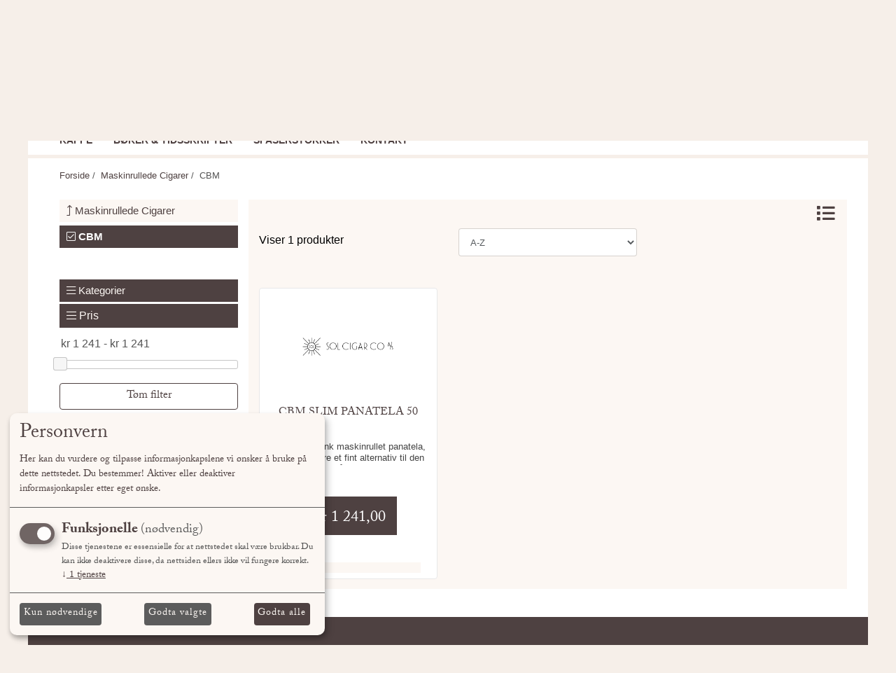

--- FILE ---
content_type: text/html; charset=UTF-8
request_url: https://solcigar.no/Kategori/1151/Cbm
body_size: 17096
content:
<!doctype html> <html> <head> <script> window.consentUserIpAddress = "3.145.146.243"; const consentUuidCookieName = "avio_consent_uuid"; window.consentUuid = "1c82b2b5-2988-4d67-8f69-0f3da1b38604"; let expires = ""; const days = 365; let date = new Date(); date.setTime(date.getTime() + (days * 24 * 60 * 60 * 1000)); expires = "; expires=" + date.toUTCString(); document.cookie = consentUuidCookieName + "=" + window.consentUuid + expires + "; path=/"; </script> <!-- Klaro cookie manager --> <script defer type="text/javascript" src="https://solcigar.no/js/klaroCookieManager/avioOnlyConfig.js"></script> <!-- <script defer fetchpriority="high" type="text/javascript" src="https://cdn.kiprotect.com/klaro/v0.7.18/klaro.js"></script>--> <script defer fetchpriority="high" type="text/javascript" src="https://cdn.jsdelivr.net/npm/klaro/dist/klaro-no-css.js"></script> <!--Klaro --> <script> document.addEventListener('DOMContentLoaded', function () { const button = document.getElementById('openCookieChoices'); if (button) { button.addEventListener('click', function () { klaro.show(); }); } }); </script> <meta charset="utf-8"> <meta name="viewport" content="width=device-width, initial-scale=1, shrink-to-fit=no"> <meta name="description" content="Håndrullede sigarer"> <meta name="keywords" content="sigar,cigar,sigarer,oslo,cigars,cohiba,habanos,behike,snus,tobakk,ocb,rullepapir,filter,piper,pipetobakk"> <link rel="apple-touch-icon" sizes="57x57" href="https://webimg.blob.core.windows.net/solcigar/favicon/apple-icon-57x57.png"> <link rel="apple-touch-icon" sizes="60x60" href="https://webimg.blob.core.windows.net/solcigar/favicon/apple-icon-60x60.png"> <link rel="apple-touch-icon" sizes="72x72" href="https://webimg.blob.core.windows.net/solcigar/favicon/apple-icon-72x72.png"> <link rel="apple-touch-icon" sizes="76x76" href="https://webimg.blob.core.windows.net/solcigar/favicon/apple-icon-76x76.png"> <link rel="apple-touch-icon" sizes="114x114" href="https://webimg.blob.core.windows.net/solcigar/favicon/apple-icon-114x114.png"> <link rel="apple-touch-icon" sizes="120x120" href="https://webimg.blob.core.windows.net/solcigar/favicon/apple-icon-120x120.png"> <link rel="apple-touch-icon" sizes="144x144" href="https://webimg.blob.core.windows.net/solcigar/favicon/apple-icon-144x144.png"> <link rel="apple-touch-icon" sizes="152x152" href="https://webimg.blob.core.windows.net/solcigar/favicon/apple-icon-152x152.png"> <link rel="apple-touch-icon" sizes="180x180" href="https://webimg.blob.core.windows.net/solcigar/favicon/apple-icon-180x180.png"> <link rel="icon" type="image/png" sizes="192x192" href="https://webimg.blob.core.windows.net/solcigar/favicon/android-icon-192x192.png"> <link rel="icon" type="image/png" sizes="32x32" href="https://webimg.blob.core.windows.net/solcigar/favicon/favicon-32x32.png"> <link rel="icon" type="image/png" sizes="96x96" href="https://webimg.blob.core.windows.net/solcigar/favicon/favicon-96x96.png"> <link rel="icon" type="image/png" sizes="16x16" href="https://webimg.blob.core.windows.net/solcigar/favicon/favicon-16x16.png"> <link rel="shortcut icon" href="https://webimg.blob.core.windows.net/solcigar/favicon/favicon.ico"> <link rel="manifest" href="https://webimg.blob.core.windows.net/solcigar/favicon/manifest.json"> <meta name="msapplication-Tilecolor" content="#ffffff"> <meta name="msapplication-TileImage" content="https://webimg.blob.core.windows.net/solcigar/favicon/ms-icon-144x144.png"> <meta name="theme-color" content="#ffffff"> <title>CBM</title> <link href="https://fonts.googleapis.com/css?family=Oswald&display=swap" rel="preload stylesheet"> <link rel="preload stylesheet" href="https://pro.fontawesome.com/releases/v5.14.0/css/all.css" integrity="sha384-VhBcF/php0Z/P5ZxlxaEx1GwqTQVIBu4G4giRWxTKOCjTxsPFETUDdVL5B6vYvOt" crossorigin="anonymous"> <style> .ui-autocomplete { z-index: 9999 !important; } </style> <link href="https://solcigar.no/css/master_style.css?bn=20260120.2" rel="stylesheet" type="text/css" /> <style> #slinky-mobile-menu { height :500vh; } </style> <script src="https://cdn.jsdelivr.net/npm/css-vars-ponyfill@2"></script> <script> cssVars(); </script> <script src="https://cdnjs.cloudflare.com/ajax/libs/js-polyfills/0.1.43/polyfill.min.js"></script> <script src="https://cdn.jsdelivr.net/npm/@shinsenter/defer.js/dist/defer_plus.min.js"></script> <meta property="og:site_name" content="solcigar.no" /> <meta property="og:url" content="https://solcigar.no/Kategori/1151/Cbm" /> <meta property="og:type" content="website" /> </head> <body> <div class="wrapper"> <div class="background-top"> <div class="main-header-wrapper"> <div class="main-header-top"> <div class="container d-none d-lg-block"> <div class="row"> <div class="col-4 text-left"> <a href="/" class="navbar-brand"> <div class="logo"> <img src="https://webimg.blob.core.windows.net/solcigar/logo.png" /> </div> </a> </div> <div class="col-4 t20"> <span class="search-wrapper col-12"> <form class="form-inline row" method="get" action="https://solcigar.no/search"> <input class="form-control headersearch col-9" type="text" name="seekwrd" placeholder="Søk"> <button class="btn btn-color col-3" type="submit">Søk</button> </form> </span> </div> <div class="col-4"> <nav class="navbar toolbarmenu navbar-expand-md float-right"> <div class="nav-item toolitem"> <a class="nav-link mypage-top-nav-link" data-toggle="collapse" href="#mypage-top" aria-expanded="false" aria-controls="mypage-top">Min side <i class="fas fa-caret-down color"></i> </a> <div class="collapse mypage-top-dropdown" id="mypage-top"> <div class="nav-item"> <a class="nav-link" href="#" data-toggle="modal" data-target="#LoginModalBox">Logg inn</a> </div> <div class="nav-item"> <a class="nav-link" href="https://solcigar.no/user/register">Ny kunde</a> </div> </div> </div> <div class="nav-item toolitem"> <div class="cart_top_wrapper"> <a class="nav-link mypage-top-nav-link" href="https://solcigar.no/Checkout">	Handlekurv <span class="cartRespons color cart_top_fullwidth"> <span class="cartItemCount currency">0</span> </span> </a> </div> </div> </nav> </div> </div> </div> </div><div class="main-header-nav"> <div class="container d-none d-lg-block"> <div class="row"> <div class="menudropdown fullwidth"> <nav class="navbar"> <div class="col-12" id="megaheader-menu-content">	Laster inn <i class="fal fa-circle-notch fa-pulse"></i> </div> </nav> </div> </div> </div> </div></div> <div class="container-fluid menucollapse"> <div class="row"> <div class="col-12 text-center logo-collapse-wrapper"> <div class="logo"> <a href="/"> <img src="https://webimg.blob.core.windows.net/solcigar/logo.webp" alt="Sol Cigar Co. A/S"> </a> </div> </div> </div> <div class="row topbar-collapse-wrapper"> <div class="col-2"> <div class="button"> <a class="mypageicon-wrapper btn-open" data-toggle="collapse" data-target="#collapsingNavbar" aria-controls="#collapsingNavbar" aria-hidden="true" aria-expanded="false"> <i class="fal fa-bars mypageicon"></i> </a> </div> </div> <div class="col-2 offset-3"> <a class="mypageicon-wrapper fal fa-user-alt mypageicon" href="#" data-toggle="modal" data-target="#LoginModalBox"> <span class="d-none"> Logg inn</span> </a> </div> <div class="col-2"> <a class="mypageicon-wrapper" data-toggle="collapse" href="#collapseSearch" role="button" aria-expanded="false" aria-controls="collapseSearch"> <i class="fal fa-search mypageicon"></i> </a> </div> <div class="col-1"> <div class="cart-collapse-wrapper"> <a class="mypageicon-wrapper" href="https://solcigar.no/Checkout"> <i class="fal fa-shopping-cart mypageicon"></i><br> <span class="cartRespons color cart_top_collapse"> <span class="cartItemCount currency cart_top_collapse_total">0</span> </span> </a> </div> </div> <div class="collapse col-12" id="collapseSearch"> <div class="card card-body"> <span class="search-wrapper"> <form class="form-inline" method="get" action="https://solcigar.no/search"> <input class="form-control headersearch col-9" type="text" name="seekwrd" placeholder="Søk"> <button class="btn btn-color col-3" type="submit"><i class="fa fa-search" aria-hidden="true"></i></button> </form> </span> </div> </div> </div> <div id="collapsingNavbar" class="collapse"> <div class="collapsebox"> <nav class="row"> <div id="slinky-mobile-menu"> <ul> <li> <a href="https://solcigar.no/gavekort" > Gavekort </a> </li> <li> <a href="https://solcigar.no/sol-introduksjonspakker" > Sol Introduksjonspakker </a> </li> <li> <a href="#"> <strong>Rulletobakk & Sigaretter </strong> </a> <ul> <li><a href="https://solcigar.no/rulletobakk-sigaretter/manitou" >Manitou</a> </li><li><a href="https://solcigar.no/Kategori/829/Rulletobakk" >Rulletobakk</a> </li><li><a href="https://solcigar.no/Kategori/832/Sigaretter" >Sigaretter</a> </li><li><a href="https://solcigar.no/category/index/id/2751" >Allure Superslims</a> </li> </ul> </li> <li> <a href="#"> <strong>Håndrullede Cigarer </strong> </a> <ul> <li><a href="https://solcigar.no/haandrullede-cigarer/sol-samplerpakker" >Sol Samplerpakker</a> </li><li><a href="https://solcigar.no/haandrullede-cigarer/vintage" >Vintage</a> </li><li><a href="https://solcigar.no/haandrullede-cigarer/habanos" >Habanos</a> <ul> <li> <a href="https://solcigar.no/haandrullede-cigarer/habanos">Se alle Habanos</a> </li> <li class="nav_sub_sub_li"><a class="mega-level-3" href="https://solcigar.no/haandrullede-cigarer/habanos/limited-edition" >Limited Edition</a></li> <li class="nav_sub_sub_li"><a class="mega-level-4" href="https://solcigar.no/haandrullede-cigarer/habanos/limited-edition/casa-del-habano" > - Casa del Habano</a></li> <li class="nav_sub_sub_li"><a class="mega-level-4" href="https://solcigar.no/haandrullede-cigarer/habanos/limited-edition/ediciones-limitadas" > - Ediciones Limitadas</a></li> <li class="nav_sub_sub_li"><a class="mega-level-4" href="https://solcigar.no/haandrullede-cigarer/habanos/limited-edition/ediciones-regionales" > - Ediciones Regionales</a></li> <li class="nav_sub_sub_li"><a class="mega-level-4" href="https://solcigar.no/haandrullede-cigarer/habanos/limited-edition/reserva" > - Reserva/Gran Reserva</a></li> <li class="nav_sub_sub_li"><a class="mega-level-4" href="https://solcigar.no/haandrullede-cigarer/habanos/limited-edition/travel-retail" > - Travel Retail</a></li> <li class="nav_sub_sub_li"><a class="mega-level-3" href="https://solcigar.no/haandrullede-cigarer/habanos/bolivar" >Bolivar</a></li> <li class="nav_sub_sub_li"><a class="mega-level-3" href="https://solcigar.no/haandrullede-cigarer/habanos/cohiba" >Cohiba</a></li> <li class="nav_sub_sub_li"><a class="mega-level-4" href="https://solcigar.no/haandrullede-cigarer/habanos/cohiba/behike" > - Behike</a></li> <li class="nav_sub_sub_li"><a class="mega-level-4" href="https://solcigar.no/Kategori/1315/Clasica" > - Clasica</a></li> <li class="nav_sub_sub_li"><a class="mega-level-4" href="https://solcigar.no/Kategori/1319/Maduro" > - Maduro</a></li> <li class="nav_sub_sub_li"><a class="mega-level-4" href="https://solcigar.no/Kategori/1322/Siglo" > - Siglo</a></li> <li class="nav_sub_sub_li"><a class="mega-level-3" href="https://solcigar.no/haandrullede-cigarer/habanos/cuaba" >Cuaba</a></li> <li class="nav_sub_sub_li"><a class="mega-level-3" href="https://solcigar.no/haandrullede-cigarer/habanos/diplomaticos" >Diplomaticos</a></li> <li class="nav_sub_sub_li"><a class="mega-level-3" href="https://solcigar.no/haandrullede-cigarer/habanos/el-rey-del-mundo" >El Rey del Mundo</a></li> <li class="nav_sub_sub_li"><a class="mega-level-3" href="https://solcigar.no/haandrullede-cigarer/habanos/fonseca" >Fonseca</a></li> <li class="nav_sub_sub_li"><a class="mega-level-3" href="https://solcigar.no/haandrullede-cigarer/habanos/h-upmann" >H. Upmann</a></li> <li class="nav_sub_sub_li"><a class="mega-level-3" href="https://solcigar.no/haandrullede-cigarer/habanos/hoyo-de-monterrey" >Hoyo de Monterrey</a></li> <li class="nav_sub_sub_li"><a class="mega-level-3" href="https://solcigar.no/haandrullede-cigarer/habanos/jose-l-piedra" >Jose L. Piedra</a></li> <li class="nav_sub_sub_li"><a class="mega-level-3" href="https://solcigar.no/haandrullede-cigarer/habanos/juan-lopez" >Juan Lopez</a></li> <li class="nav_sub_sub_li"><a class="mega-level-3" href="https://solcigar.no/haandrullede-cigarer/habanos/la-flor-de-cano" >La Flor de Cano</a></li> <li class="nav_sub_sub_li"><a class="mega-level-3" href="https://solcigar.no/haandrullede-cigarer/habanos/la-gloria-cubana" >La Gloria Cubana</a></li> <li class="nav_sub_sub_li"><a class="mega-level-3" href="https://solcigar.no/haandrullede-cigarer/habanos/montecristo" >Montecristo</a></li> <li class="nav_sub_sub_li"><a class="mega-level-3" href="https://solcigar.no/haandrullede-cigarer/habanos/partagas" >Partagas</a></li> <li class="nav_sub_sub_li"><a class="mega-level-3" href="https://solcigar.no/haandrullede-cigarer/habanos/por-larranaga" >Por Larranaga</a></li> <li class="nav_sub_sub_li"><a class="mega-level-3" href="https://solcigar.no/haandrullede-cigarer/habanos/punch" >Punch</a></li> <li class="nav_sub_sub_li"><a class="mega-level-3" href="https://solcigar.no/Kategori/1417/Quai-d-Orsay" >Quai d Orsay</a></li> <li class="nav_sub_sub_li"><a class="mega-level-3" href="https://solcigar.no/haandrullede-cigarer/habanos/quintero" >Quintero</a></li> <li class="nav_sub_sub_li"><a class="mega-level-3" href="https://solcigar.no/haandrullede-cigarer/habanos/rafael-gonzalez" >Rafael Gonzalez</a></li> <li class="nav_sub_sub_li"><a class="mega-level-3" href="https://solcigar.no/haandrullede-cigarer/habanos/ramon-allones" >Ramon Allones</a></li> <li class="nav_sub_sub_li"><a class="mega-level-3" href="https://solcigar.no/haandrullede-cigarer/habanos/romeo-y-julieta" >Romeo y Julieta</a></li> <li class="nav_sub_sub_li"><a class="mega-level-3" href="https://solcigar.no/haandrullede-cigarer/habanos/saint-luis-rey" >Saint Luis Rey</a></li> <li class="nav_sub_sub_li"><a class="mega-level-3" href="https://solcigar.no/haandrullede-cigarer/habanos/san-cristobal" >San Cristobal</a></li> <li class="nav_sub_sub_li"><a class="mega-level-3" href="https://solcigar.no/haandrullede-cigarer/habanos/sancho-panza" >Sancho Panza</a></li> <li class="nav_sub_sub_li"><a class="mega-level-3" href="https://solcigar.no/haandrullede-cigarer/habanos/trinidad" >Trinidad</a></li> <li class="nav_sub_sub_li"><a class="mega-level-3" href="https://solcigar.no/haandrullede-cigarer/habanos/vegas-robaina" >Vegas Robaina</a></li> <li class="nav_sub_sub_li"><a class="mega-level-3" href="https://solcigar.no/haandrullede-cigarer/habanos/vegueros" >Vegueros</a></li> </ul> </li><li><a href="https://solcigar.no/haandrullede-cigarer/aksum" >Aksum</a> </li><li><a href="https://solcigar.no/haandrullede-cigarer/alec-bradley" >Alec Bradley</a> <ul> <li> <a href="https://solcigar.no/haandrullede-cigarer/alec-bradley">Se alle Alec Bradley</a> </li> <li class="nav_sub_sub_li"><a class="mega-level-3" href="https://solcigar.no/haandrullede-cigarer/alec-bradley/black-market" >Black Market</a></li> <li class="nav_sub_sub_li"><a class="mega-level-3" href="https://solcigar.no/haandrullede-cigarer/alec-bradley/gatekeeper" >Gatekeeper</a></li> <li class="nav_sub_sub_li"><a class="mega-level-3" href="https://solcigar.no/haandrullede-cigarer/alec-bradley/magic-toast" >Magic Toast</a></li> <li class="nav_sub_sub_li"><a class="mega-level-3" href="https://solcigar.no/haandrullede-cigarer/alec-bradley/prensado" >Prensado</a></li> </ul> </li><li><a href="https://solcigar.no/haandrullede-cigarer/arturo-fuente" >Arturo Fuente</a> <ul> <li> <a href="https://solcigar.no/haandrullede-cigarer/arturo-fuente">Se alle Arturo Fuente</a> </li> <li class="nav_sub_sub_li"><a class="mega-level-3" href="https://solcigar.no/category/index/id/2696" >Arturo Fuente</a></li> <li class="nav_sub_sub_li"><a class="mega-level-3" href="https://solcigar.no/haandrullede-cigarer/arturo-fuente/añejo" >Añejo</a></li> <li class="nav_sub_sub_li"><a class="mega-level-3" href="https://solcigar.no/haandrullede-cigarer/arturo-fuente/château-fuente" >Chateau Fuente</a></li> <li class="nav_sub_sub_li"><a class="mega-level-3" href="https://solcigar.no/haandrullede-cigarer/arturo-fuente/destino-al-siglo" >Destino al Siglo</a></li> <li class="nav_sub_sub_li"><a class="mega-level-3" href="https://solcigar.no/haandrullede-cigarer/arturo-fuente/don-carlos" >Don Carlos</a></li> <li class="nav_sub_sub_li"><a class="mega-level-3" href="https://solcigar.no/haandrullede-cigarer/arturo-fuente/fuente-fuente-opus-x" >Opus X</a></li> <li class="nav_sub_sub_li"><a class="mega-level-3" href="https://solcigar.no/haandrullede-cigarer/arturo-fuente/opus-x-20th-anniversary" >Opus X 20th Anniversary</a></li> <li class="nav_sub_sub_li"><a class="mega-level-3" href="https://solcigar.no/haandrullede-cigarer/arturo-fuente/fuente-fuente-opus-x-angels-share" >Opus X Angel's Share</a></li> <li class="nav_sub_sub_li"><a class="mega-level-3" href="https://solcigar.no/haandrullede-cigarer/arturo-fuente/opus-x-oxo-oscuro-oro" >Opus X Oxo Oscuro Oro</a></li> <li class="nav_sub_sub_li"><a class="mega-level-3" href="https://solcigar.no/haandrullede-cigarer/arturo-fuente/forbiddenx" >Opus X Forbidden X</a></li> <li class="nav_sub_sub_li"><a class="mega-level-3" href="https://solcigar.no/haandrullede-cigarer/arturo-fuente/fuente-fuente-opus-x-serie-heaven-earth" >Opus X Serie Heaven &amp; Earth</a></li> <li class="nav_sub_sub_li"><a class="mega-level-3" href="https://solcigar.no/haandrullede-cigarer/arturo-fuente/opus-x-the-lost-city" >Opus X The Lost City</a></li> <li class="nav_sub_sub_li"><a class="mega-level-3" href="https://solcigar.no/haandrullede-cigarer/arturo-fuente/gran-reserva" >Gran Reserva</a></li> <li class="nav_sub_sub_li"><a class="mega-level-3" href="https://solcigar.no/haandrullede-cigarer/arturo-fuente/hemingway" >Hemingway</a></li> <li class="nav_sub_sub_li"><a class="mega-level-3" href="https://solcigar.no/haandrullede-cigarer/arturo-fuente/magnum-r" >Magnum R</a></li> </ul> </li><li><a href="https://solcigar.no/haandrullede-cigarer/asylum-cigars" >Asylum Cigars</a> <ul> <li> <a href="https://solcigar.no/haandrullede-cigarer/asylum-cigars">Se alle Asylum Cigars</a> </li> <li class="nav_sub_sub_li"><a class="mega-level-3" href="https://solcigar.no/Kategori/1016/Asylum-13" >Asylum 13</a></li> <li class="nav_sub_sub_li"><a class="mega-level-3" href="https://solcigar.no/haandrullede-cigarer/asylum-cigars/asylum-867" >Asylum 867</a></li> <li class="nav_sub_sub_li"><a class="mega-level-3" href="https://solcigar.no/Kategori/1019/Asylum-Schizo" >Asylum Schizo</a></li> <li class="nav_sub_sub_li"><a class="mega-level-3" href="https://solcigar.no/haandrullede-cigarer/asylum-cigars/indisious-by-asylum" >Indisious by Asylum</a></li> </ul> </li><li><a href="https://solcigar.no/haandrullede-cigarer/behind-the-scenes" >Behind The Scenes</a> </li><li><a href="https://solcigar.no/haandrullede-cigarer/cao" >CAO</a> <ul> <li> <a href="https://solcigar.no/haandrullede-cigarer/cao">Se alle CAO</a> </li> <li class="nav_sub_sub_li"><a class="mega-level-3" href="https://solcigar.no/haandrullede-cigarer/cao/brazilia" >Brazilia</a></li> <li class="nav_sub_sub_li"><a class="mega-level-3" href="https://solcigar.no/Kategori/883/Flathead" >Flathead</a></li> <li class="nav_sub_sub_li"><a class="mega-level-3" href="https://solcigar.no/Kategori/889/Consigliere" >Consigliere</a></li> </ul> </li><li><a href="https://solcigar.no/haandrullede-cigarer/charter-oak" >Charter Oak</a> </li><li><a href="https://solcigar.no/haandrullede-cigarer/cle-cigars" >CLE Cigars</a> </li><li><a href="https://solcigar.no/haandrullede-cigarer/test" >Cusano</a> </li><li><a href="https://solcigar.no/haandrullede-cigarer/davidoff" >Davidoff</a> <ul> <li> <a href="https://solcigar.no/haandrullede-cigarer/davidoff">Se alle Davidoff</a> </li> <li class="nav_sub_sub_li"><a class="mega-level-3" href="https://solcigar.no/Kategori/938/Limited-Edition" >Limited Edition</a></li> <li class="nav_sub_sub_li"><a class="mega-level-3" href="https://solcigar.no/Kategori/925/Aniversario" >Aniversario</a></li> <li class="nav_sub_sub_li"><a class="mega-level-3" href="https://solcigar.no/haandrullede-cigarer/davidoff/escurio" >Escurio</a></li> <li class="nav_sub_sub_li"><a class="mega-level-3" href="https://solcigar.no/Kategori/929/Grand-Cru" >Grand Cru</a></li> <li class="nav_sub_sub_li"><a class="mega-level-3" href="https://solcigar.no/haandrullede-cigarer/davidoff/millennium" >Millennium</a></li> <li class="nav_sub_sub_li"><a class="mega-level-3" href="https://solcigar.no/Kategori/914/Nicaragua" >Nicaragua</a></li> <li class="nav_sub_sub_li"><a class="mega-level-3" href="https://solcigar.no/haandrullede-cigarer/davidoff/primeros" >Primeros</a></li> <li class="nav_sub_sub_li"><a class="mega-level-3" href="https://solcigar.no/Kategori/949/Signature" >Signature</a></li> <li class="nav_sub_sub_li"><a class="mega-level-3" href="https://solcigar.no/Kategori/934/Winston-Churchill" >Winston Churchill</a></li> <li class="nav_sub_sub_li"><a class="mega-level-3" href="https://solcigar.no/Kategori/945/Yamasa" >Yamasa</a></li> </ul> </li><li><a href="https://solcigar.no/haandrullede-cigarer/dios-del-sol" >Dios del Sol</a> </li><li><a href="https://solcigar.no/haandrullede-cigarer/dunbarton-tobacco-trust" >Dunbarton Tobacco &amp; Trust</a> </li><li><a href="https://solcigar.no/haandrullede-cigarer/eiroa" >Eiroa</a> <ul> <li> <a href="https://solcigar.no/haandrullede-cigarer/eiroa">Se alle Eiroa</a> </li> <li class="nav_sub_sub_li"><a class="mega-level-3" href="https://solcigar.no/Kategori/1026/CBT-Maduro" >CBT Maduro</a></li> <li class="nav_sub_sub_li"><a class="mega-level-3" href="https://solcigar.no/Kategori/1023/Classic" >Classic</a></li> <li class="nav_sub_sub_li"><a class="mega-level-3" href="https://solcigar.no/haandrullede-cigarer/eiroa/jamastran" >Jamastran</a></li> </ul> </li><li><a href="https://solcigar.no/Kategori/1116/God-of-Fire" >God of Fire</a> </li><li><a href="https://solcigar.no/haandrullede-cigarer/highclere-castle" >Highclere Castle</a> </li><li><a href="https://solcigar.no/haandrullede-cigarer/illusione" >Illusione</a> </li><li><a href="https://solcigar.no/haandrullede-cigarer/joya-de-nicaragua" >Joya de Nicaragua</a> <ul> <li> <a href="https://solcigar.no/haandrullede-cigarer/joya-de-nicaragua">Se alle Joya de Nicaragua</a> </li> <li class="nav_sub_sub_li"><a class="mega-level-3" href="https://solcigar.no/Kategori/1075/Antaño-1970" >Antaño 1970</a></li> <li class="nav_sub_sub_li"><a class="mega-level-3" href="https://solcigar.no/Kategori/1095/Antaño-CT" >Antaño CT</a></li> <li class="nav_sub_sub_li"><a class="mega-level-3" href="https://solcigar.no/Kategori/1092/Antaño-Dark-Corojo" >Antaño Dark Corojo</a></li> <li class="nav_sub_sub_li"><a class="mega-level-3" href="https://solcigar.no/Kategori/1079/Antaño-Gran-Reserva" >Antaño Gran Reserva</a></li> <li class="nav_sub_sub_li"><a class="mega-level-3" href="https://solcigar.no/Kategori/1082/Cinco-Décadas" >Cinco Décadas</a></li> <li class="nav_sub_sub_li"><a class="mega-level-3" href="https://solcigar.no/haandrullede-cigarer/joya-de-nicaragua/cinco-de-cinco" >Cinco de Cinco</a></li> <li class="nav_sub_sub_li"><a class="mega-level-3" href="https://solcigar.no/Kategori/1065/Clásico" >Clásico</a></li> <li class="nav_sub_sub_li"><a class="mega-level-3" href="https://solcigar.no/haandrullede-cigarer/joya-de-nicaragua/clásico-medio-siglo" >Clásico Medio Siglo</a></li> <li class="nav_sub_sub_li"><a class="mega-level-3" href="https://solcigar.no/haandrullede-cigarer/joya-de-nicaragua/flor-de-nicaragua" >Flor de Nicaragua</a></li> <li class="nav_sub_sub_li"><a class="mega-level-3" href="https://solcigar.no/haandrullede-cigarer/joya-de-nicaragua/go-pack" >Go Packs</a></li> <li class="nav_sub_sub_li"><a class="mega-level-3" href="https://solcigar.no/haandrullede-cigarer/joya-de-nicaragua/joya-black" >Joya Black</a></li> <li class="nav_sub_sub_li"><a class="mega-level-3" href="https://solcigar.no/haandrullede-cigarer/joya-de-nicaragua/joya-cabinetta" >Joya Cabinetta</a></li> <li class="nav_sub_sub_li"><a class="mega-level-3" href="https://solcigar.no/Kategori/1068/Joya-Red" >Joya Red</a></li> <li class="nav_sub_sub_li"><a class="mega-level-3" href="https://solcigar.no/Kategori/1072/Joya-Silver" >Joya Silver</a></li> <li class="nav_sub_sub_li"><a class="mega-level-3" href="https://solcigar.no/haandrullede-cigarer/joya-de-nicaragua/joya-tins" >Joya Tins</a></li> <li class="nav_sub_sub_li"><a class="mega-level-3" href="https://solcigar.no/Kategori/1089/Numero-Uno" >Numero Uno</a></li> <li class="nav_sub_sub_li"><a class="mega-level-3" href="https://solcigar.no/Kategori/1085/Quatro-Cinco" >Quatro Cinco</a></li> </ul> </li><li><a href="https://solcigar.no/haandrullede-cigarer/meerapfel-cigars/la-estancia" >La Estancia</a> </li><li><a href="https://solcigar.no/haandrullede-cigarer/lfd" >LFD</a> </li><li><a href="https://solcigar.no/haandrullede-cigarer/macanudo" >Macanudo</a> <ul> <li> <a href="https://solcigar.no/haandrullede-cigarer/macanudo">Se alle Macanudo</a> </li> <li class="nav_sub_sub_li"><a class="mega-level-3" href="https://solcigar.no/Kategori/962/Cafe" >Cafe</a></li> <li class="nav_sub_sub_li"><a class="mega-level-3" href="https://solcigar.no/haandrullede-cigarer/macanudo/maduro" >Maduro</a></li> </ul> </li><li><a href="https://solcigar.no/haandrullede-cigarer/machetero" >Machetero</a> </li><li><a href="https://solcigar.no/haandrullede-cigarer/maestranza" >Maestranza</a> </li><li><a href="https://solcigar.no/haandrullede-cigarer/menelik" >Menelik</a> </li><li><a href="https://solcigar.no/haandrullede-cigarer/meerapfel-cigars" >Meerapfel Cigars</a> <ul> <li> <a href="https://solcigar.no/haandrullede-cigarer/meerapfel-cigars">Se alle Meerapfel Cigars</a> </li> <li class="nav_sub_sub_li"><a class="mega-level-3" href="https://solcigar.no/haandrullede-cigarer/meerapfel-cigars/ernest" >Ernest</a></li> <li class="nav_sub_sub_li"><a class="mega-level-3" href="https://solcigar.no/haandrullede-cigarer/meerapfel-cigars/meir" >Meir</a></li> <li class="nav_sub_sub_li"><a class="mega-level-3" href="https://solcigar.no/haandrullede-cigarer/meerapfel-cigars/richard" >Richard</a></li> </ul> </li><li><a href="https://solcigar.no/haandrullede-cigarer/mi-querida" >Mi Querida</a> </li><li><a href="https://solcigar.no/haandrullede-cigarer/nicarao" >Nicarao</a> </li><li><a href="https://solcigar.no/haandrullede-cigarer/olmec" >Olmec</a> </li><li><a href="https://solcigar.no/haandrullede-cigarer/padron" >Padron</a> </li><li><a href="https://solcigar.no/haandrullede-cigarer/sencillo" >Sencillo</a> </li><li><a href="https://solcigar.no/haandrullede-cigarer/sin-compromiso" >Sin Compromiso</a> </li><li><a href="https://solcigar.no/haandrullede-cigarer/sobremesa" >Sobremesa</a> </li><li><a href="https://solcigar.no/haandrullede-cigarer/tatuaje" >Tatuaje</a> </li><li><a href="https://solcigar.no/haandrullede-cigarer/the-griffins" >The Griffin's</a> </li><li><a href="https://solcigar.no/haandrullede-cigarer/the-tabernacle" >The Tabernacle</a> </li><li><a href="https://solcigar.no/haandrullede-cigarer/the-new-wise-man" >The New Wise Man</a> </li><li><a href="https://solcigar.no/haandrullede-cigarer/warped" >Warped</a> </li><li><a href="https://solcigar.no/haandrullede-cigarer/zino" >Zino</a> </li> </ul> </li> <li> <a href="#"> <strong>Maskinrullede Cigarer </strong> </a> <ul> <li><a href="https://solcigar.no/Kategori/1151/CBM" >CBM</a> </li><li><a href="https://solcigar.no/Kategori/1156/Cohiba" >Cohiba</a> </li><li><a href="https://solcigar.no/maskinrullede-cigarer/candlelight" >Candlelight</a> </li><li><a href="https://solcigar.no/Kategori/1127/Davidoff" >Davidoff</a> </li><li><a href="https://solcigar.no/Kategori/1133/Guantanamera" >Guantanamera</a> </li><li><a href="https://solcigar.no/Kategori/1153/Handelsgold" >Handelsgold</a> </li><li><a href="https://solcigar.no/maskinrullede-cigarer/henri-wintermanns" >Henri Wintermanns</a> </li><li><a href="https://solcigar.no/Kategori/2808/Hovens" >Hovens</a> </li><li><a href="https://solcigar.no/maskinrullede-cigarer/king-edward" >King Edward</a> </li><li><a href="https://solcigar.no/Kategori/1152/La-Paz" >La Paz</a> </li><li><a href="https://solcigar.no/maskinrullede-cigarer/montecristo" >Montecristo</a> </li><li><a href="https://solcigar.no/maskinrullede-cigarer/swisher-sweets" >Swisher Sweets</a> </li><li><a href="https://solcigar.no/maskinrullede-cigarer/trinidad" >Trinidad</a> </li><li><a href="https://solcigar.no/Kategori/1142/Vasco-da-Gama" >Vasco da Gama</a> </li><li><a href="https://solcigar.no/maskinrullede-cigarer/zino" >Zino</a> </li> </ul> </li> <li> <a href="#"> <strong>Cigarillos </strong> </a> <ul> <li><a href="https://solcigar.no/maskinrullede-cigarer/cigarillos/al-capone" >Al Capone</a> </li><li><a href="https://solcigar.no/maskinrullede-cigarer/cigarillos/ashton" >Ashton</a> </li><li><a href="https://solcigar.no/maskinrullede-cigarer/cigarillos/bellman" >Bellman</a> </li><li><a href="https://solcigar.no/Kategori/846/Buena-Vista" >Buena Vista</a> </li><li><a href="https://solcigar.no/Kategori/835/Candlelight" >Candlelight</a> </li><li><a href="https://solcigar.no/maskinrullede-cigarer/cigarillos/clubmaster" >Clubmaster</a> </li><li><a href="https://solcigar.no/Kategori/836/Cohiba" >Cohiba</a> </li><li><a href="https://solcigar.no/Kategori/837/Davidoff" >Davidoff</a> </li><li><a href="https://solcigar.no/maskinrullede-cigarer/cigarillos/hovens" >Hovens</a> </li><li><a href="https://solcigar.no/maskinrullede-cigarer/cigarillos/jha" >J.H.A</a> </li><li><a href="https://solcigar.no/maskinrullede-cigarer/cigarillos/meharis" >Mehari's</a> </li><li><a href="https://solcigar.no/Kategori/838/Montecristo" >Montecristo</a> </li><li><a href="https://solcigar.no/maskinrullede-cigarer/cigarillos/montosa" >Montosa</a> </li><li><a href="https://solcigar.no/Kategori/839/Partagas" >Partagas</a> </li><li><a href="https://solcigar.no/maskinrullede-cigarer/cigarillos/ritmeester" >Ritmeester</a> </li><li><a href="https://solcigar.no/Kategori/840/Romeo-y-Julieta" >Romeo y Julieta</a> </li><li><a href="https://solcigar.no/maskinrullede-cigarer/cigarillos/signature" >Signature</a> </li><li><a href="https://solcigar.no/Kategori/847/Vasco-da-Gama" >Vasco da Gama</a> </li><li><a href="https://solcigar.no/Kategori/843/Zino" >Zino</a> </li> </ul> </li> <li> <a href="#"> <strong>Cigartilbehør </strong> </a> <ul> <li><a href="https://solcigar.no/Kategori/1478/Askebeger" >Askebeger</a> <ul> <li> <a href="https://solcigar.no/Kategori/1478/Askebeger">Se alle Askebeger</a> </li> <li class="nav_sub_sub_li"><a class="mega-level-3" href="https://solcigar.no/cigartilbehor/askebeger/cig-r" >Cig-R</a></li> <li class="nav_sub_sub_li"><a class="mega-level-3" href="https://solcigar.no/Kategori/1479/Davidoff" >Davidoff</a></li> <li class="nav_sub_sub_li"><a class="mega-level-3" href="https://solcigar.no/cigartilbehor/askebeger/elie-bleu" >Elie Bleu</a></li> <li class="nav_sub_sub_li"><a class="mega-level-3" href="https://solcigar.no/Kategori/1480/Prometheus" >Prometheus</a></li> <li class="nav_sub_sub_li"><a class="mega-level-3" href="https://solcigar.no/category/index/id/2972" >Øvrige</a></li> </ul> </li><li><a href="https://solcigar.no/Kategori/1481/Etuier" >Etuier</a> <ul> <li> <a href="https://solcigar.no/Kategori/1481/Etuier">Se alle Etuier</a> </li> <li class="nav_sub_sub_li"><a class="mega-level-3" href="https://solcigar.no/cigartilbehor/etuier/cig-r" >Cig-R</a></li> <li class="nav_sub_sub_li"><a class="mega-level-3" href="https://solcigar.no/Kategori/1485/Davidoff" >Davidoff</a></li> <li class="nav_sub_sub_li"><a class="mega-level-3" href="https://solcigar.no/cigartilbehor/etuier/dunhill" >Dunhill</a></li> <li class="nav_sub_sub_li"><a class="mega-level-3" href="https://solcigar.no/cigartilbehor/etuier/elie-bleu" >Elie Bleu</a></li> <li class="nav_sub_sub_li"><a class="mega-level-3" href="https://solcigar.no/Kategori/1482/Martin-Wess" >Martin Wess</a></li> <li class="nav_sub_sub_li"><a class="mega-level-3" href="https://solcigar.no/cigartilbehor/etuier/nording" >Nørding</a></li> <li class="nav_sub_sub_li"><a class="mega-level-3" href="https://solcigar.no/cigartilbehor/etuier/prometheus" >Prometheus</a></li> <li class="nav_sub_sub_li"><a class="mega-level-3" href="https://solcigar.no/cigartilbehor/etuier/savinelli" >Savinelli</a></li> <li class="nav_sub_sub_li"><a class="mega-level-3" href="https://solcigar.no/cigartilbehor/etuier/st-dupont" >St. Dupont</a></li> <li class="nav_sub_sub_li"><a class="mega-level-3" href="https://solcigar.no/Kategori/1483/Xikar" >Xikar</a></li> <li class="nav_sub_sub_li"><a class="mega-level-3" href="https://solcigar.no/cigartilbehor/etuier/zino" >Zino</a></li> <li class="nav_sub_sub_li"><a class="mega-level-3" href="https://solcigar.no/Kategori/1484/Øvrige-etuier" >Øvrige etuier</a></li> </ul> </li><li><a href="https://solcigar.no/cigartilbehor/humidorer" >Humidorer</a> <ul> <li> <a href="https://solcigar.no/cigartilbehor/humidorer">Se alle Humidorer</a> </li> <li class="nav_sub_sub_li"><a class="mega-level-3" href="https://solcigar.no/Kategori/1185/Davidoff" >Davidoff</a></li> <li class="nav_sub_sub_li"><a class="mega-level-3" href="https://solcigar.no/cigartilbehor/humidorer/dunhill" >Dunhill</a></li> <li class="nav_sub_sub_li"><a class="mega-level-3" href="https://solcigar.no/cigartilbehor/humidorer/elie-bleu" >Elie Bleu</a></li> <li class="nav_sub_sub_li"><a class="mega-level-3" href="https://solcigar.no/cigartilbehor/humidorer/morici" >Morici</a></li> <li class="nav_sub_sub_li"><a class="mega-level-3" href="https://solcigar.no/cigartilbehor/humidorer/prometheus" >Prometheus</a></li> <li class="nav_sub_sub_li"><a class="mega-level-4" href="https://solcigar.no/Kategori/1193/Milano" > - Milano</a></li> <li class="nav_sub_sub_li"><a class="mega-level-4" href="https://solcigar.no/Kategori/1194/Octagon" > - Octagon</a></li> <li class="nav_sub_sub_li"><a class="mega-level-4" href="https://solcigar.no/Kategori/1195/Platinum" > - Platinum</a></li> <li class="nav_sub_sub_li"><a class="mega-level-4" href="https://solcigar.no/Kategori/1196/Reise" > - Reise</a></li> <li class="nav_sub_sub_li"><a class="mega-level-3" href="https://solcigar.no/Kategori/1180/Reisehumidorer" >Reisehumidorer</a></li> <li class="nav_sub_sub_li"><a class="mega-level-3" href="https://solcigar.no/cigartilbehor/humidorer/sator-akryl" >Sator Akryl</a></li> <li class="nav_sub_sub_li"><a class="mega-level-3" href="https://solcigar.no/Kategori/1211/Xikar" >Xikar</a></li> <li class="nav_sub_sub_li"><a class="mega-level-3" href="https://solcigar.no/Kategori/1184/Zino" >Zino</a></li> </ul> </li><li><a href="https://solcigar.no/cigartilbehor/humidortilbehor" >Humidortilbehør</a> <ul> <li> <a href="https://solcigar.no/cigartilbehor/humidortilbehor">Se alle Humidortilbehør</a> </li> <li class="nav_sub_sub_li"><a class="mega-level-3" href="https://solcigar.no/cigartilbehor/humidortilbehor/boveda" >Boveda</a></li> <li class="nav_sub_sub_li"><a class="mega-level-3" href="https://solcigar.no/Kategori/1510/Elektronisk-fuktighetssystem" >Elektronisk fuktighetssystem</a></li> <li class="nav_sub_sub_li"><a class="mega-level-3" href="https://solcigar.no/Kategori/1511/Fuktighetselementer" >Fuktighetselementer</a></li> <li class="nav_sub_sub_li"><a class="mega-level-3" href="https://solcigar.no/Kategori/1512/Humidorvæske" >Humidorvæske</a></li> <li class="nav_sub_sub_li"><a class="mega-level-3" href="https://solcigar.no/Kategori/1513/Hygrometre" >Hygrometre</a></li> <li class="nav_sub_sub_li"><a class="mega-level-3" href="https://solcigar.no/cigartilbehor/humidortilbehor/heartfelt-beads" >Heartfelt Beads</a></li> </ul> </li><li><a href="https://solcigar.no/Kategori/1486/Kuttere" >Kuttere</a> <ul> <li> <a href="https://solcigar.no/Kategori/1486/Kuttere">Se alle Kuttere</a> </li> <li class="nav_sub_sub_li"><a class="mega-level-3" href="https://solcigar.no/Kategori/1500/Bordkuttere" >Bordkuttere</a></li> <li class="nav_sub_sub_li"><a class="mega-level-3" href="https://solcigar.no/cigartilbehor/kuttere/cig-r" >Cig-R</a></li> <li class="nav_sub_sub_li"><a class="mega-level-3" href="https://solcigar.no/Kategori/1499/Colibri" >Colibri</a></li> <li class="nav_sub_sub_li"><a class="mega-level-3" href="https://solcigar.no/cigartilbehor/kuttere/davidoff" >Davidoff</a></li> <li class="nav_sub_sub_li"><a class="mega-level-3" href="https://solcigar.no/cigartilbehor/kuttere/donatus" >Donatus</a></li> <li class="nav_sub_sub_li"><a class="mega-level-3" href="https://solcigar.no/cigartilbehor/kuttere/dunhill" >Dunhill</a></li> <li class="nav_sub_sub_li"><a class="mega-level-3" href="https://solcigar.no/cigartilbehor/kuttere/elie-bleu" >Elie Bleu</a></li> <li class="nav_sub_sub_li"><a class="mega-level-3" href="https://solcigar.no/cigartilbehor/kuttere/les-fines-lames" >Les Fines Lames</a></li> <li class="nav_sub_sub_li"><a class="mega-level-3" href="https://solcigar.no/cigartilbehor/kuttere/martin-wess" >Martin Wess</a></li> <li class="nav_sub_sub_li"><a class="mega-level-3" href="https://solcigar.no/cigartilbehor/kuttere/palió" >Palió</a></li> <li class="nav_sub_sub_li"><a class="mega-level-3" href="https://solcigar.no/Kategori/1497/Prometheus" >Prometheus</a></li> <li class="nav_sub_sub_li"><a class="mega-level-3" href="https://solcigar.no/Kategori/1501/St-Dupont" >St. Dupont</a></li> <li class="nav_sub_sub_li"><a class="mega-level-3" href="https://solcigar.no/Kategori/1487/Xikar" >Xikar</a></li> <li class="nav_sub_sub_li"><a class="mega-level-4" href="https://solcigar.no/cigartilbehor/kuttere/xikar/enzo" > - Enzo</a></li> <li class="nav_sub_sub_li"><a class="mega-level-4" href="https://solcigar.no/cigartilbehor/kuttere/xikar/vx-v-cut" > - VX V-Cut</a></li> <li class="nav_sub_sub_li"><a class="mega-level-4" href="https://solcigar.no/Kategori/1488/Xi1" > - Xi1</a></li> <li class="nav_sub_sub_li"><a class="mega-level-4" href="https://solcigar.no/Kategori/1489/Xi2" > - Xi2</a></li> <li class="nav_sub_sub_li"><a class="mega-level-4" href="https://solcigar.no/Kategori/1490/Xi3" > - Xi3</a></li> <li class="nav_sub_sub_li"><a class="mega-level-4" href="https://solcigar.no/Kategori/1491/XO" > - XO</a></li> <li class="nav_sub_sub_li"><a class="mega-level-4" href="https://solcigar.no/Kategori/1492/X8" > - X8</a></li> <li class="nav_sub_sub_li"><a class="mega-level-4" href="https://solcigar.no/Kategori/1493/M8" > - M8</a></li> <li class="nav_sub_sub_li"><a class="mega-level-4" href="https://solcigar.no/Kategori/1494/Punch" > - Punch</a></li> <li class="nav_sub_sub_li"><a class="mega-level-4" href="https://solcigar.no/Kategori/1495/Eksklusive" > - Eksklusive</a></li> <li class="nav_sub_sub_li"><a class="mega-level-3" href="https://solcigar.no/Kategori/1496/Zino" >Zino</a></li> <li class="nav_sub_sub_li"><a class="mega-level-3" href="https://solcigar.no/Kategori/1498/Øvrige-kuttere" >Øvrige kuttere</a></li> </ul> </li><li><a href="https://solcigar.no/cigartilbehor/ovrig" >Øvrig</a> </li> </ul> </li> <li> <a href="#"> <strong>Pipetobakk </strong> </a> <ul> <li><a href="https://solcigar.no/pipetobakk/sol-pipetobakksamplere" >Sol Pipetobakksamplere</a> </li><li><a href="https://solcigar.no/pipetobakk/pipetobakk-losvekt" >Pipetobakk Løsvekt</a> <ul> <li> <a href="https://solcigar.no/pipetobakk/pipetobakk-losvekt">Se alle Pipetobakk Løsvekt</a> </li> <li class="nav_sub_sub_li"><a class="mega-level-3" href="https://solcigar.no/Kategori/1542/Astley-s" >Astley s</a></li> <li class="nav_sub_sub_li"><a class="mega-level-3" href="https://solcigar.no/pipetobakk/pipetobakk-losvekt/bbb" >BBB</a></li> <li class="nav_sub_sub_li"><a class="mega-level-3" href="https://solcigar.no/Kategori/1543/Caledonian" >Caledonian</a></li> <li class="nav_sub_sub_li"><a class="mega-level-3" href="https://solcigar.no/pipetobakk/pipetobakk-losvekt/chacom" >Chacom</a></li> <li class="nav_sub_sub_li"><a class="mega-level-3" href="https://solcigar.no/pipetobakk/pipetobakk-losvekt/comoys" >Comoy's</a></li> <li class="nav_sub_sub_li"><a class="mega-level-3" href="https://solcigar.no/Kategori/1545/Davidoff" >Davidoff</a></li> <li class="nav_sub_sub_li"><a class="mega-level-3" href="https://solcigar.no/Kategori/1541/Fribourg-Treyer" >Fribourg & Treyer</a></li> <li class="nav_sub_sub_li"><a class="mega-level-3" href="https://solcigar.no/pipetobakk/pipetobakk-losvekt/g-l-pease" >G. L. Pease</a></li> <li class="nav_sub_sub_li"><a class="mega-level-3" href="https://solcigar.no/pipetobakk/pipetobakk-losvekt/ilsteds-own" >Ilsteds Own</a></li> <li class="nav_sub_sub_li"><a class="mega-level-3" href="https://solcigar.no/pipetobakk/pipetobakk-losvekt/kohlhase-kopp" >Kohlhase &amp; Kopp</a></li> <li class="nav_sub_sub_li"><a class="mega-level-3" href="https://solcigar.no/Kategori/1544/Orlik" >Orlik</a></li> <li class="nav_sub_sub_li"><a class="mega-level-3" href="https://solcigar.no/pipetobakk/pipetobakk-losvekt/kopp" >Kopp</a></li> <li class="nav_sub_sub_li"><a class="mega-level-3" href="https://solcigar.no/pipetobakk/pipetobakk-losvekt/peterson" >Peterson</a></li> <li class="nav_sub_sub_li"><a class="mega-level-3" href="https://solcigar.no/Kategori/1546/Rattray-s" >Rattray s</a></li> <li class="nav_sub_sub_li"><a class="mega-level-3" href="https://solcigar.no/Kategori/1540/Robert-McConnell" >Robert McConnell</a></li> <li class="nav_sub_sub_li"><a class="mega-level-3" href="https://solcigar.no/Kategori/1547/Savinelli" >Savinelli</a></li> <li class="nav_sub_sub_li"><a class="mega-level-3" href="https://solcigar.no/pipetobakk/pipetobakk-losvekt/sillems" >Sillem's</a></li> <li class="nav_sub_sub_li"><a class="mega-level-3" href="https://solcigar.no/Kategori/1548/Solani" >Solani</a></li> <li class="nav_sub_sub_li"><a class="mega-level-3" href="https://solcigar.no/Kategori/1549/Winsløw" >Winsløw</a></li> <li class="nav_sub_sub_li"><a class="mega-level-3" href="https://solcigar.no/pipetobakk/pipetobakk-losvekt/w-o-larsen" >W. Ø. Larsen</a></li> </ul> </li><li><a href="https://solcigar.no/pipetobakk/astley-s" >Astley's</a> </li><li><a href="https://solcigar.no/pipetobakk/bbb" >BBB</a> </li><li><a href="https://solcigar.no/Kategori/785/Borkum-Riff" >Borkum Riff</a> </li><li><a href="https://solcigar.no/Kategori/792/Caledonian" >Caledonian</a> </li><li><a href="https://solcigar.no/pipetobakk/capstan" >Capstan</a> </li><li><a href="https://solcigar.no/pipetobakk/chacom" >Chacom</a> </li><li><a href="https://solcigar.no/pipetobakk/comoys" >Comoy's</a> </li><li><a href="https://solcigar.no/pipetobakk/cornell-diehl" >Cornell &amp; Diehl</a> </li><li><a href="https://solcigar.no/pipetobakk/davidoff" >Davidoff</a> </li><li><a href="https://solcigar.no/pipetobakk/fribourg-treyer" >Fribourg & Treyer</a> </li><li><a href="https://solcigar.no/pipetobakk/g-l-pease" >G. L. Pease</a> </li><li><a href="https://solcigar.no/pipetobakk/ilsteds-own" >Ilsteds Own</a> </li><li><a href="https://solcigar.no/pipetobakk/kohlhase-kopp" >Kohlhase &amp; Kopp</a> </li><li><a href="https://solcigar.no/Kategori/784/Orlik" >Orlik</a> </li><li><a href="https://solcigar.no/pipetobakk/kopp" >Kopp</a> </li><li><a href="https://solcigar.no/pipetobakk/mac-baren" >Mac Baren</a> </li><li><a href="https://solcigar.no/pipetobakk/pesse-canoe" >Pesse Canoe</a> </li><li><a href="https://solcigar.no/category/index/id/2857" >Peterson 3 Years Cask Aged</a> </li><li><a href="https://solcigar.no/pipetobakk/peterson-dunhill" >Peterson (Dunhill)</a> </li><li><a href="https://solcigar.no/Kategori/795/Rattrays" >Rattray's</a> </li><li><a href="https://solcigar.no/Kategori/796/Robert-McConnell" >Robert McConnell</a> </li><li><a href="https://solcigar.no/Kategori/803/Samuel-Gawith" >Samuel Gawith</a> </li><li><a href="https://solcigar.no/Kategori/793/Savinelli" >Savinelli</a> </li><li><a href="https://solcigar.no/pipetobakk/sillems" >Sillem's</a> </li><li><a href="https://solcigar.no/Kategori/794/Solani" >Solani</a> </li><li><a href="https://solcigar.no/pipetobakk/white-elephant" >White Elephant</a> </li><li><a href="https://solcigar.no/Kategori/801/Winsløw" >Winsløw</a> </li><li><a href="https://solcigar.no/pipetobakk/w-o-larsen" >W. Ø. Larsen</a> </li> </ul> </li> <li> <a href="#"> <strong>Piper </strong> </a> <ul> <li><a href="https://solcigar.no/piper/sol-pipepakker" >*Sol Pipepakker</a> </li><li><a href="https://solcigar.no/category/index/id/2740" >Se alle piper</a> </li><li><a href="https://solcigar.no/piper/ashton" >Ashton</a> </li><li><a href="https://solcigar.no/category/index/id/2776" >Barling</a> </li><li><a href="https://solcigar.no/piper/bpk" >BPK</a> </li><li><a href="https://solcigar.no/Kategori/1273/Chacom" >Chacom</a> <ul> <li> <a href="https://solcigar.no/Kategori/1273/Chacom">Se alle Chacom</a> </li> <li class="nav_sub_sub_li"><a class="mega-level-3" href="https://solcigar.no/Kategori/1282/Atlas" >Atlas</a></li> <li class="nav_sub_sub_li"><a class="mega-level-3" href="https://solcigar.no/page/index/1388" >Baccara</a></li> <li class="nav_sub_sub_li"><a class="mega-level-3" href="https://solcigar.no/Kategori/1276/Bastille" >Bastille</a></li> <li class="nav_sub_sub_li"><a class="mega-level-3" href="https://solcigar.no/piper/chacom/chambord" >Chambord</a></li> <li class="nav_sub_sub_li"><a class="mega-level-3" href="https://solcigar.no/page/index/1367" >Classic</a></li> <li class="nav_sub_sub_li"><a class="mega-level-3" href="https://solcigar.no/Kategori/1277/Club" >Club</a></li> <li class="nav_sub_sub_li"><a class="mega-level-3" href="https://solcigar.no/category/index/id/2936" >Complice</a></li> <li class="nav_sub_sub_li"><a class="mega-level-3" href="https://solcigar.no/Kategori/1274/Corona" >Corona</a></li> <li class="nav_sub_sub_li"><a class="mega-level-3" href="https://solcigar.no/piper/chacom/cuba" >Cuba</a></li> <li class="nav_sub_sub_li"><a class="mega-level-3" href="https://solcigar.no/category/index/id/2938" >Custom</a></li> <li class="nav_sub_sub_li"><a class="mega-level-3" href="https://solcigar.no/category/index/id/2939" >Egg</a></li> <li class="nav_sub_sub_li"><a class="mega-level-3" href="https://solcigar.no/piper/chacom/elements" >Elements</a></li> <li class="nav_sub_sub_li"><a class="mega-level-3" href="https://solcigar.no/category/index/id/2940" >Felin</a></li> <li class="nav_sub_sub_li"><a class="mega-level-3" href="https://solcigar.no/Kategori/2941/Fleur" >Fleur</a></li> <li class="nav_sub_sub_li"><a class="mega-level-3" href="https://solcigar.no/Kategori/1275/Galilee" >Galilee</a></li> <li class="nav_sub_sub_li"><a class="mega-level-3" href="https://solcigar.no/Kategori/1285/Jurassic" >Jurassic</a></li> <li class="nav_sub_sub_li"><a class="mega-level-3" href="https://solcigar.no/category/index/id/2942" >L'essard</a></li> <li class="nav_sub_sub_li"><a class="mega-level-3" href="https://solcigar.no/Kategori/1283/Lizon" >Lizon</a></li> <li class="nav_sub_sub_li"><a class="mega-level-3" href="https://solcigar.no/Kategori/1284/Montbrilliant" >Montbrilliant</a></li> <li class="nav_sub_sub_li"><a class="mega-level-3" href="https://solcigar.no/Kategori/1281/New-Gentleman" >New Gentleman</a></li> <li class="nav_sub_sub_li"><a class="mega-level-3" href="https://solcigar.no/Kategori/1280/Nougat" >Nougat</a></li> <li class="nav_sub_sub_li"><a class="mega-level-3" href="https://solcigar.no/Kategori/1278/Old-Briar" >Old Briar</a></li> <li class="nav_sub_sub_li"><a class="mega-level-3" href="https://solcigar.no/piper/chacom/limited-edition" >Limited Edition</a></li> <li class="nav_sub_sub_li"><a class="mega-level-3" href="https://solcigar.no/category/index/id/2944" >Pirate</a></li> <li class="nav_sub_sub_li"><a class="mega-level-3" href="https://solcigar.no/Kategori/1279/Plume" >Plume</a></li> <li class="nav_sub_sub_li"><a class="mega-level-3" href="https://solcigar.no/Kategori/2827/Reverse-Calabash" >Reverse Calabash</a></li> <li class="nav_sub_sub_li"><a class="mega-level-3" href="https://solcigar.no/piper/chacom/saint-claude" >Saint Claude</a></li> <li class="nav_sub_sub_li"><a class="mega-level-3" href="https://solcigar.no/piper/chacom/nytt-navn" >Selected</a></li> <li class="nav_sub_sub_li"><a class="mega-level-3" href="https://solcigar.no/piper/chacom/vieille-bryere" >Vieille Bryere</a></li> </ul> </li><li><a href="https://solcigar.no/piper/dunhill" >Dunhill</a> <ul> <li> <a href="https://solcigar.no/piper/dunhill">Se alle Dunhill</a> </li> <li class="nav_sub_sub_li"><a class="mega-level-3" href="https://solcigar.no/piper/dunhill/limited-edition" >Limited Edition</a></li> <li class="nav_sub_sub_li"><a class="mega-level-3" href="https://solcigar.no/piper/dunhill/root-briar" >Root Briar</a></li> </ul> </li><li><a href="https://solcigar.no/piper/maispiper" >Maispiper</a> </li><li><a href="https://solcigar.no/piper/maestro-de-paja" >Mastro de Paja</a> </li><li><a href="https://solcigar.no/category/index/id/2764" >Molina</a> </li><li><a href="https://solcigar.no/piper/nording" >Nørding</a> <ul> <li> <a href="https://solcigar.no/piper/nording">Se alle Nørding</a> </li> <li class="nav_sub_sub_li"><a class="mega-level-3" href="https://solcigar.no/Kategori/1301/Compass" >Compass</a></li> <li class="nav_sub_sub_li"><a class="mega-level-3" href="https://solcigar.no/Kategori/2946/Cut" >Cut</a></li> <li class="nav_sub_sub_li"><a class="mega-level-3" href="https://solcigar.no/piper/nording/eriksen-keystone" >Eriksen Keystone</a></li> <li class="nav_sub_sub_li"><a class="mega-level-3" href="https://solcigar.no/piper/nording/freehand" >Freehand</a></li> <li class="nav_sub_sub_li"><a class="mega-level-3" href="https://solcigar.no/piper/nording/hunting-pipe" >Hunting Pipe</a></li> <li class="nav_sub_sub_li"><a class="mega-level-3" href="https://solcigar.no/piper/nording/limited-edition" >Limited Edition</a></li> <li class="nav_sub_sub_li"><a class="mega-level-3" href="https://solcigar.no/piper/nording/macarthur" >MacArthur</a></li> <li class="nav_sub_sub_li"><a class="mega-level-3" href="https://solcigar.no/piper/nording/silver-classic" >Silver Classic</a></li> <li class="nav_sub_sub_li"><a class="mega-level-3" href="https://solcigar.no/piper/nording/valhalla-spigot" >Valhalla Spigot</a></li> </ul> </li><li><a href="https://solcigar.no/piper/parker" >Parker</a> </li><li><a href="https://solcigar.no/piper/peterson" >Peterson</a> <ul> <li> <a href="https://solcigar.no/piper/peterson">Se alle Peterson</a> </li> <li class="nav_sub_sub_li"><a class="mega-level-3" href="https://solcigar.no/piper/peterson/aran" >Aran</a></li> <li class="nav_sub_sub_li"><a class="mega-level-3" href="https://solcigar.no/piper/peterson/dracula" >Dracula</a></li> <li class="nav_sub_sub_li"><a class="mega-level-3" href="https://solcigar.no/piper/peterson/dublin-filter" >Dublin Filter</a></li> <li class="nav_sub_sub_li"><a class="mega-level-3" href="https://solcigar.no/piper/peterson/irish-harp" >Irish Harp</a></li> <li class="nav_sub_sub_li"><a class="mega-level-3" href="https://solcigar.no/piper/peterson/junior" >Junior</a></li> <li class="nav_sub_sub_li"><a class="mega-level-3" href="https://solcigar.no/piper/peterson/limited-edition" >Limited Edition</a></li> <li class="nav_sub_sub_li"><a class="mega-level-3" href="https://solcigar.no/piper/peterson/saint-patricks-day" >Saint Patrick's Day</a></li> <li class="nav_sub_sub_li"><a class="mega-level-3" href="https://solcigar.no/piper/peterson/system-standard" >System Standard</a></li> </ul> </li><li><a href="https://solcigar.no/piper/poul-winslow" >Poul Winsløw</a> <ul> <li> <a href="https://solcigar.no/piper/poul-winslow">Se alle Poul Winsløw</a> </li> <li class="nav_sub_sub_li"><a class="mega-level-3" href="https://solcigar.no/Kategori/1304/Handmade" >Handmade</a></li> </ul> </li><li><a href="https://solcigar.no/Kategori/1286/Rattrays" >Rattray's</a> <ul> <li> <a href="https://solcigar.no/Kategori/1286/Rattrays">Se alle Rattray's</a> </li> <li class="nav_sub_sub_li"><a class="mega-level-3" href="https://solcigar.no/Kategori/1289/Black-Sheep" >Black Sheep</a></li> <li class="nav_sub_sub_li"><a class="mega-level-3" href="https://solcigar.no/Kategori/1290/Blowers-Daughter" >Blowers Daughter</a></li> <li class="nav_sub_sub_li"><a class="mega-level-3" href="https://solcigar.no/piper/rattrays/butchers-boy" >Butcher's Boy</a></li> <li class="nav_sub_sub_li"><a class="mega-level-3" href="https://solcigar.no/piper/rattrays/carnyx" >Carnyx</a></li> <li class="nav_sub_sub_li"><a class="mega-level-3" href="https://solcigar.no/Kategori/1291/Glory-Day" >Glory Day</a></li> <li class="nav_sub_sub_li"><a class="mega-level-3" href="https://solcigar.no/Kategori/1287/Joy-Startpakker" >Joy Startpakker</a></li> <li class="nav_sub_sub_li"><a class="mega-level-3" href="https://solcigar.no/Kategori/1292/Marlin" >Marlin</a></li> <li class="nav_sub_sub_li"><a class="mega-level-3" href="https://solcigar.no/Kategori/1293/Old-Gowrie" >Old Gowrie</a></li> <li class="nav_sub_sub_li"><a class="mega-level-3" href="https://solcigar.no/Kategori/1294/Old-Perth" >Old Perth</a></li> <li class="nav_sub_sub_li"><a class="mega-level-3" href="https://solcigar.no/Kategori/1295/Princess" >Princess</a></li> <li class="nav_sub_sub_li"><a class="mega-level-3" href="https://solcigar.no/piper/rattrays/the-judge" >The Judge</a></li> </ul> </li><li><a href="https://solcigar.no/piper/ropp" >Ropp</a> </li><li><a href="https://solcigar.no/category/index/id/2950" >Saint-Claude</a> </li><li><a href="https://solcigar.no/piper/sara-eltang" >Sara Eltang</a> </li><li><a href="https://solcigar.no/piper/savinelli" >Savinelli</a> <ul> <li> <a href="https://solcigar.no/piper/savinelli">Se alle Savinelli</a> </li> <li class="nav_sub_sub_li"><a class="mega-level-3" href="https://solcigar.no/category/index/id/1271" >Autograph</a></li> <li class="nav_sub_sub_li"><a class="mega-level-3" href="https://solcigar.no/piper/savinelli/bianca" >Bianca</a></li> <li class="nav_sub_sub_li"><a class="mega-level-3" href="https://solcigar.no/category/index/id/2951" >Bing's Favorite</a></li> <li class="nav_sub_sub_li"><a class="mega-level-3" href="https://solcigar.no/piper/savinelli/collection" >Collection</a></li> <li class="nav_sub_sub_li"><a class="mega-level-3" href="https://solcigar.no/Kategori/1268/Dolomiti" >Dolomiti</a></li> <li class="nav_sub_sub_li"><a class="mega-level-3" href="https://solcigar.no/Kategori/1266/Hobby-Lag-din-egen-pipe" >Hobby - Lag din egen pipe</a></li> <li class="nav_sub_sub_li"><a class="mega-level-3" href="https://solcigar.no/Kategori/1272/Limited-Edition" >Limited Edition</a></li> <li class="nav_sub_sub_li"><a class="mega-level-3" href="https://solcigar.no/Kategori/1270/Marte" >Marte</a></li> <li class="nav_sub_sub_li"><a class="mega-level-3" href="https://solcigar.no/piper/savinelli/monsieur" >Monsieur</a></li> <li class="nav_sub_sub_li"><a class="mega-level-3" href="https://solcigar.no/piper/savinelli/morellina" >Morellina</a></li> <li class="nav_sub_sub_li"><a class="mega-level-3" href="https://solcigar.no/Kategori/1269/New-Dry-System" >New Dry System</a></li> <li class="nav_sub_sub_li"><a class="mega-level-3" href="https://solcigar.no/piper/savinelli/oceano" >Oceano</a></li> <li class="nav_sub_sub_li"><a class="mega-level-3" href="https://solcigar.no/Kategori/1262/One-startpakke" >One startpakke</a></li> <li class="nav_sub_sub_li"><a class="mega-level-3" href="https://solcigar.no/Kategori/1261/Petite" >Petite</a></li> <li class="nav_sub_sub_li"><a class="mega-level-3" href="https://solcigar.no/Kategori/1267/Pianoforte" >Pianoforte</a></li> <li class="nav_sub_sub_li"><a class="mega-level-3" href="https://solcigar.no/piper/savinelli/roma" >Roma</a></li> <li class="nav_sub_sub_li"><a class="mega-level-3" href="https://solcigar.no/Kategori/1260/Siena" >Siena</a></li> <li class="nav_sub_sub_li"><a class="mega-level-3" href="https://solcigar.no/piper/savinelli/spring" >Spring</a></li> <li class="nav_sub_sub_li"><a class="mega-level-3" href="https://solcigar.no/piper/savinelli/sun-set" >Sun Set</a></li> <li class="nav_sub_sub_li"><a class="mega-level-3" href="https://solcigar.no/Kategori/1263/Tandem" >Tandem</a></li> <li class="nav_sub_sub_li"><a class="mega-level-3" href="https://solcigar.no/category/index/id/2953" >Tre</a></li> </ul> </li><li><a href="https://solcigar.no/Kategori/1253/Stanwell" >Stanwell</a> <ul> <li> <a href="https://solcigar.no/Kategori/1253/Stanwell">Se alle Stanwell</a> </li> <li class="nav_sub_sub_li"><a class="mega-level-3" href="https://solcigar.no/piper/stanwell/deluxe" >DeLuxe</a></li> <li class="nav_sub_sub_li"><a class="mega-level-3" href="https://solcigar.no/Kategori/1256/Featherweight" >Featherweight</a></li> <li class="nav_sub_sub_li"><a class="mega-level-3" href="https://solcigar.no/piper/stanwell/pipe-of-the-year" >Pipe of the Year</a></li> <li class="nav_sub_sub_li"><a class="mega-level-3" href="https://solcigar.no/Kategori/1254/Royal-Guard" >Royal Guard</a></li> <li class="nav_sub_sub_li"><a class="mega-level-3" href="https://solcigar.no/piper/stanwell/silkebrun" >Silkebrun</a></li> <li class="nav_sub_sub_li"><a class="mega-level-3" href="https://solcigar.no/piper/stanwell/made-in-denmark" >Made in Denmark</a></li> </ul> </li><li><a href="https://solcigar.no/Kategori/1305/Tom-Eltang" >Tom Eltang</a> <ul> <li> <a href="https://solcigar.no/Kategori/1305/Tom-Eltang">Se alle Tom Eltang</a> </li> <li class="nav_sub_sub_li"><a class="mega-level-3" href="https://solcigar.no/Kategori/1306/Basic" >Basic</a></li> <li class="nav_sub_sub_li"><a class="mega-level-3" href="https://solcigar.no/piper/tom-eltang/sara-eltang" >Sara Eltang</a></li> <li class="nav_sub_sub_li"><a class="mega-level-3" href="https://solcigar.no/piper/tom-eltang/tom-eltang" >Tom Eltang</a></li> </ul> </li><li><a href="https://solcigar.no/category/index/id/2775" >White Elephant</a> </li><li><a href="https://solcigar.no/piper/yunar" >Yunar</a> </li><li><a href="https://solcigar.no/category/index/id/2955" >The French Pipe</a> </li> </ul> </li> <li> <a href="#"> <strong>Pipetilbehør </strong> </a> <ul> <li><a href="https://solcigar.no/pipetilbehor/askebeger" >Askebeger</a> </li><li><a href="https://solcigar.no/Kategori/1518/Diverse" >Diverse</a> </li><li><a href="https://solcigar.no/Kategori/1519/Filter" >Filter</a> </li><li><a href="https://solcigar.no/Kategori/1520/Pipelightere" >Pipelightere</a> <ul> <li> <a href="https://solcigar.no/Kategori/1520/Pipelightere">Se alle Pipelightere</a> </li> <li class="nav_sub_sub_li"><a class="mega-level-3" href="https://solcigar.no/pipetilbehor/pipelightere/chacom" >Chacom</a></li> <li class="nav_sub_sub_li"><a class="mega-level-3" href="https://solcigar.no/Kategori/1522/Im-Corona" >Im Corona</a></li> <li class="nav_sub_sub_li"><a class="mega-level-3" href="https://solcigar.no/Kategori/1524/Pearl" >Pearl</a></li> <li class="nav_sub_sub_li"><a class="mega-level-3" href="https://solcigar.no/Kategori/1525/Rattrays" >Rattray's</a></li> <li class="nav_sub_sub_li"><a class="mega-level-3" href="https://solcigar.no/pipetilbehor/pipelightere/savinelli" >Savinelli</a></li> <li class="nav_sub_sub_li"><a class="mega-level-3" href="https://solcigar.no/pipetilbehor/pipelightere/white-elephant" >White Elephant</a></li> <li class="nav_sub_sub_li"><a class="mega-level-3" href="https://solcigar.no/Kategori/1521/Xikar" >Xikar</a></li> <li class="nav_sub_sub_li"><a class="mega-level-3" href="https://solcigar.no/pipetilbehor/pipelightere/zippo" >Zippo</a></li> <li class="nav_sub_sub_li"><a class="mega-level-3" href="https://solcigar.no/pipetilbehor/pipelightere/zino" >Zino</a></li> <li class="nav_sub_sub_li"><a class="mega-level-3" href="https://solcigar.no/Kategori/1523/Øvrige" >Øvrige</a></li> </ul> </li><li><a href="https://solcigar.no/Kategori/1526/Pipepunger" >Pipepunger</a> </li><li><a href="https://solcigar.no/Kategori/1530/Piperensere" >Piperensere</a> </li><li><a href="https://solcigar.no/Kategori/1531/Pipestativ" >Pipestativ</a> </li><li><a href="https://solcigar.no/Kategori/1532/Pipeverktøy" >Pipeverktøy</a> </li><li><a href="https://solcigar.no/Kategori/1536/Reservedeler" >Reservedeler</a> <ul> <li> <a href="https://solcigar.no/Kategori/1536/Reservedeler">Se alle Reservedeler</a> </li> <li class="nav_sub_sub_li"><a class="mega-level-3" href="https://solcigar.no/Kategori/1537/Munnstykker" >Munnstykker</a></li> </ul> </li><li><a href="https://solcigar.no/pipetilbehor/tobakkoppbevaring" >Tobakkoppbevaring</a> </li><li><a href="https://solcigar.no/Kategori/1533/Vedlikehold" >Vedlikehold</a> </li> </ul> </li> <li> <a href="#"> <strong>Lightere </strong> </a> <ul> <li><a href="https://solcigar.no/lightere/enkle-lightere" >Enkle lightere</a> </li><li><a href="https://solcigar.no/lightere/chacom" >Chacom</a> </li><li><a href="https://solcigar.no/lightere/colibri" >Colibri</a> </li><li><a href="https://solcigar.no/lightere/cool" >Cool</a> </li><li><a href="https://solcigar.no/Kategori/1239/Dunhill" >Dunhill</a> </li><li><a href="https://solcigar.no/lightere/nytt-navn" >Elie Bleu</a> <ul> <li> <a href="https://solcigar.no/lightere/nytt-navn">Se alle Elie Bleu</a> </li> <li class="nav_sub_sub_li"><a class="mega-level-3" href="https://solcigar.no/lightere/elie-bleu/delgado" >Delgado</a></li> <li class="nav_sub_sub_li"><a class="mega-level-3" href="https://solcigar.no/lightere/elie-bleu/diamond" >Diamond</a></li> <li class="nav_sub_sub_li"><a class="mega-level-3" href="https://solcigar.no/lightere/elie-bleu/jet-flame" >Jet Flame</a></li> <li class="nav_sub_sub_li"><a class="mega-level-3" href="https://solcigar.no/lightere/elie-bleu/piano" >Piano</a></li> <li class="nav_sub_sub_li"><a class="mega-level-3" href="https://solcigar.no/lightere/elie-bleu/limited-edition" >Limited edition</a></li> </ul> </li><li><a href="https://solcigar.no/lightere/im-corona" >Im Corona</a> </li><li><a href="https://solcigar.no/lightere/pearl" >Pearl</a> </li><li><a href="https://solcigar.no/lightere/prometheus" >Prometheus</a> <ul> <li> <a href="https://solcigar.no/lightere/prometheus">Se alle Prometheus</a> </li> <li class="nav_sub_sub_li"><a class="mega-level-3" href="https://solcigar.no/lightere/prometheus/allegro" >Allegro</a></li> <li class="nav_sub_sub_li"><a class="mega-level-3" href="https://solcigar.no/lightere/prometheus/magma-t" >Magma T</a></li> <li class="nav_sub_sub_li"><a class="mega-level-3" href="https://solcigar.no/lightere/prometheus/magma-x" >Magma X</a></li> <li class="nav_sub_sub_li"><a class="mega-level-3" href="https://solcigar.no/lightere/prometheus/retro" >Retro</a></li> <li class="nav_sub_sub_li"><a class="mega-level-3" href="https://solcigar.no/lightere/prometheus/ultimo-x" >Ultimo X</a></li> </ul> </li><li><a href="https://solcigar.no/lightere/rattrays" >Rattray's</a> </li><li><a href="https://solcigar.no/lightere/ronson" >Ronson</a> </li><li><a href="https://solcigar.no/category/index/id/2983" >Savinelli</a> </li><li><a href="https://solcigar.no/Kategori/1240/St-Dupont" >St. Dupont</a> <ul> <li> <a href="https://solcigar.no/Kategori/1240/St-Dupont">Se alle St. Dupont</a> </li> <li class="nav_sub_sub_li"><a class="mega-level-3" href="https://solcigar.no/lightere/st-dupont/biggy" >Biggy</a></li> <li class="nav_sub_sub_li"><a class="mega-level-3" href="https://solcigar.no/Kategori/1242/Défi-Extrême" >Défi Extrême</a></li> <li class="nav_sub_sub_li"><a class="mega-level-3" href="https://solcigar.no/lightere/st-dupont/initial" >Initial</a></li> <li class="nav_sub_sub_li"><a class="mega-level-3" href="https://solcigar.no/Kategori/1241/Ligne-2" >Ligne 2</a></li> <li class="nav_sub_sub_li"><a class="mega-level-3" href="https://solcigar.no/Kategori/1244/Maxijet" >Maxijet</a></li> <li class="nav_sub_sub_li"><a class="mega-level-3" href="https://solcigar.no/lightere/st-dupont/megajet" >Megajet</a></li> <li class="nav_sub_sub_li"><a class="mega-level-3" href="https://solcigar.no/Kategori/1243/Minijet" >Minijet</a></li> <li class="nav_sub_sub_li"><a class="mega-level-3" href="https://solcigar.no/Kategori/1246/Slim-7" >Slim 7</a></li> <li class="nav_sub_sub_li"><a class="mega-level-3" href="https://solcigar.no/lightere/st-dupont/slimmy" >Slimmy</a></li> <li class="nav_sub_sub_li"><a class="mega-level-3" href="https://solcigar.no/lightere/st-dupont/twiggy" >Twiggy</a></li> </ul> </li><li><a href="https://solcigar.no/lightere/white-elephant" >White Elephant</a> </li><li><a href="https://solcigar.no/Kategori/1215/Xikar" >Xikar</a> <ul> <li> <a href="https://solcigar.no/Kategori/1215/Xikar">Se alle Xikar</a> </li> <li class="nav_sub_sub_li"><a class="mega-level-3" href="https://solcigar.no/Kategori/1216/Allume" >Allume</a></li> <li class="nav_sub_sub_li"><a class="mega-level-3" href="https://solcigar.no/Kategori/1222/Axia" >Axia</a></li> <li class="nav_sub_sub_li"><a class="mega-level-3" href="https://solcigar.no/Kategori/1220/Cirro" >Cirro</a></li> <li class="nav_sub_sub_li"><a class="mega-level-3" href="https://solcigar.no/Kategori/1223/ELX" >ELX</a></li> <li class="nav_sub_sub_li"><a class="mega-level-3" href="https://solcigar.no/Kategori/1219/Executive" >Executive</a></li> <li class="nav_sub_sub_li"><a class="mega-level-3" href="https://solcigar.no/Kategori/1232/HP4-Quad" >HP4 Quad</a></li> <li class="nav_sub_sub_li"><a class="mega-level-3" href="https://solcigar.no/lightere/xikar/meridian" >Meridian</a></li> <li class="nav_sub_sub_li"><a class="mega-level-3" href="https://solcigar.no/Kategori/1226/Forte" >Forte</a></li> <li class="nav_sub_sub_li"><a class="mega-level-3" href="https://solcigar.no/Kategori/1228/Forte-Soft-Flame" >Forte Soft Flame</a></li> <li class="nav_sub_sub_li"><a class="mega-level-3" href="https://solcigar.no/Kategori/1229/Flash" >Flash</a></li> <li class="nav_sub_sub_li"><a class="mega-level-3" href="https://solcigar.no/Kategori/1224/Pulsar" >Pulsar</a></li> <li class="nav_sub_sub_li"><a class="mega-level-3" href="https://solcigar.no/Kategori/1225/Stratosphere" >Stratosphere</a></li> <li class="nav_sub_sub_li"><a class="mega-level-3" href="https://solcigar.no/Kategori/1221/Tech" >Tech</a></li> <li class="nav_sub_sub_li"><a class="mega-level-3" href="https://solcigar.no/Kategori/1231/Turrim-Single" >Turrim Single</a></li> <li class="nav_sub_sub_li"><a class="mega-level-3" href="https://solcigar.no/Kategori/1230/Verano" >Verano</a></li> <li class="nav_sub_sub_li"><a class="mega-level-3" href="https://solcigar.no/Kategori/1218/Vitara" >Vitara</a></li> <li class="nav_sub_sub_li"><a class="mega-level-3" href="https://solcigar.no/Kategori/1227/Xidris" >Xidris</a></li> </ul> </li><li><a href="https://solcigar.no/lightere/zippo" >Zippo</a> </li><li><a href="https://solcigar.no/Kategori/1233/Lightertilbehør" >Lightertilbehør</a> <ul> <li> <a href="https://solcigar.no/Kategori/1233/Lightertilbehør">Se alle Lightertilbehør</a> </li> <li class="nav_sub_sub_li"><a class="mega-level-3" href="https://solcigar.no/Kategori/1234/Gass" >Gass</a></li> <li class="nav_sub_sub_li"><a class="mega-level-3" href="https://solcigar.no/Kategori/1235/Flint" >Flint</a></li> <li class="nav_sub_sub_li"><a class="mega-level-3" href="https://solcigar.no/Kategori/1236/Veke" >Veke</a></li> <li class="nav_sub_sub_li"><a class="mega-level-3" href="https://solcigar.no/Kategori/1237/Fuel" >Fuel</a></li> </ul> </li> </ul> </li> <li> <a href="#"> <strong>Sigarettilbehør </strong> </a> <ul> <li><a href="https://solcigar.no/Kategori/1175/Askebegre" >Askebegre</a> </li><li><a href="https://solcigar.no/Kategori/1168/Filter" >Filter</a> </li><li><a href="https://solcigar.no/sigarettilbehor/fuktighetsprodukter" >Fuktighetsprodukter</a> </li><li><a href="https://solcigar.no/Kategori/1171/Munnstykker" >Munnstykker</a> </li><li><a href="https://solcigar.no/Kategori/1169/Rullepapir" >Rullepapir</a> <ul> <li> <a href="https://solcigar.no/Kategori/1169/Rullepapir">Se alle Rullepapir</a> </li> <li class="nav_sub_sub_li"><a class="mega-level-3" href="https://solcigar.no/sigarettilbehor/rullepapir/ocb" >OCB</a></li> <li class="nav_sub_sub_li"><a class="mega-level-3" href="https://solcigar.no/sigarettilbehor/rullepapir/rizla" >Rizla</a></li> <li class="nav_sub_sub_li"><a class="mega-level-3" href="https://solcigar.no/sigarettilbehor/rullepapir/big-ben" >Big Ben</a></li> <li class="nav_sub_sub_li"><a class="mega-level-3" href="https://solcigar.no/sigarettilbehor/rullepapir/zig-zag" >Zig-Zag</a></li> </ul> </li><li><a href="https://solcigar.no/Kategori/1170/Rullemaskiner" >Rullemaskiner</a> </li><li><a href="https://solcigar.no/Kategori/1173/Sigarettetuier" >Sigarettetuier</a> </li><li><a href="https://solcigar.no/Kategori/1172/Winner-Tip" >Winner Tip</a> </li><li><a href="https://solcigar.no/sigarettilbehor/tobakkspunger" >Tobakkspunger</a> </li> </ul> </li> <li> <a href="#"> <strong>Snus, snuff og skrå </strong> </a> <ul> <li><a href="https://solcigar.no/snus-snuff-og-skraa/ld-snus" >LD Snus</a> </li><li><a href="https://solcigar.no/snus-snuff-og-skraa/snusbonden" >Snusbonden</a> </li><li><a href="https://solcigar.no/snus-snuff-og-skraa/daasemikkel-snusdaase" >DåseMikkel snusdåse</a> </li><li><a href="https://solcigar.no/Kategori/1160/Løssnus" >Løssnus</a> </li><li><a href="https://solcigar.no/Kategori/1161/Porsjonssnus" >Porsjonssnus</a> </li><li><a href="https://solcigar.no/Kategori/1162/Skrå-og-tyggetobakk" >Skrå- og tyggetobakk</a> </li><li><a href="https://solcigar.no/Kategori/1164/Snuff" >Snuff</a> </li> </ul> </li> <li> <a href="https://solcigar.no/kaffe" > Kaffe </a> </li> <li> <a href="https://solcigar.no/boker" > Bøker &amp; Tidsskrifter </a> </li> <li> <a href="https://solcigar.no/spaserstokker" > Spaserstokker </a> </li> <li> <a href="https://solcigar.no/kontakt" > Kontakt </a> </li> </ul> </div> </nav> </div> </div> </div> <div class="container"> <div class="path row"> <div class="col-12"> <a href="https://solcigar.no/" title="Forside">Forside</a>&nbsp;/&nbsp; <a href="/Kategori/1123/Maskinrullede-Cigarer" title="Maskinrullede Cigarer">Maskinrullede Cigarer</a>&nbsp;/&nbsp;	CBM</div> </div> </div> <div id="retail-menu-overlay"></div> <div class="maincontent"> <div class="container"> <div class="row"> <div class="col-12"> </div> </div> </div> <div class="container"> <div class="row"> <div class="col-12"> </div> </div> </div> <!--<div class="container"> <div class="row"> <h1 class="col-12"></h1> <p class="col-12"></p> </div> </div>--> <div class="container"> <div class="row d-flex justify-content-end"> <div class="col-12 col-lg-9 offset-lg-3 change-view-wrapper"> <a href="javascript:void(0)" id="toggle-product-view" data-value="0"> <i class="fas fa-list color change-view-icon" ></i> </a> </div> </div> <div class="row"> <div class="col-lg-3 col-12 category-filter-wrapper"> <div class="row d-none d-lg-block"> <div class="col-12"> <div class="category-current-panel"> <div class="active dropdown-tree open-tree level-1 col-12"> <div class="attribute-box"> <a class="category-top dropdown-tree-a" href="/Kategori/1123/Maskinrullede-Cigarer" title="Maskinrullede Cigarer"><i class="fal fa-level-up"></i> Maskinrullede Cigarer </a> </div> </div> <!-- <i class="fa fa-arrow-right"></i> --> <div class="active dropdown-tree open-tree level-1 col-12"> <div class="category-current dropdown-tree-a"> <div class="attribute-box"> <i class="fal fa-check-square"></i> CBM</div> </div> </div> </div> </div> </div> <div class="row d-none d-lg-block"> <div class="col-12"> </div> </div> <div class="row"> <div class="col-12"> <div class="panel panel-default filterpanel" id="filter-container"> <div class="panel-body attribute-panel"> <ul class="nav nav-pills nav-stacked tree" id="artists-filter-content"></ul> <ul class="nav nav-pills nav-stacked tree" id="publishers-filter-content"></ul> <ul class="nav nav-pills nav-stacked tree" id="categories-filter-content"></ul> <ul class="nav nav-pills nav-stacked tree" id="brands-filter-content"></ul> <ul class="nav nav-pills nav-stacked tree" id="attributes-filter-content"></ul> <ul class="nav nav-pills nav-stacked tree" id="variants-filter-content"></ul> <ul class="nav nav-pills nav-stacked tree" id="tags-filter-content"></ul> <a class="dropdown-tree-a category_a filter-header" data-toggle="collapse" href="#PriceCollapse" aria-controls="PriceCollapse"> <i class="fal fa-bars"></i> Pris </a> <div class="collapse-in" id="PriceCollapse"> <input type="text" class="t10" id="amount" readonly style="border:0; color:#555; background-color: transparent;"> <div class="t10" id="slider-range"></div> </div> </div> <div id="filter-remove-container"> <button class="btn btn-colorborder btn-block t20" id="remove-filter"> Tøm filter </button> </div> </div> </div> </div> </div> <div class="col-lg-9 col-12 bg-light"> <div class="row"> <div class="col-12 col-md-4"> <div class="productFilter t10"> <span id="numProductsText-1151"></span> </div> </div> <div class="col-6 col-md-4"> <div class="change-order"> <select class="form-control orderby" name="orderby" data-category-id="1151"> <option value="none" >Ingen sortering</option> <option value="name-asc" selected="selected">A-Z</option> <option value="name-desc" >Z-A</option> <option value="stock-asc" >Tilgjengelighet</option> <option value="date-desc" >Nyeste</option> <option value="price-asc" >Lavest pris</option> <option value="price-desc" >Høyest pris</option> <option value="discountPercent-desc" >Høyest rabatt</option> <option value="FocusAndPopularity" >Fokus & Populær</option> <option value="FocusAndName" >Fokus & A-Z</option> </select> </div> </div> <!--FILTER COLLAPSE BUTTON--> <div class="col-6 col-md-4 d-block d-lg-none"> <a class="btn btn-color block filter-collapse-button" data-toggle="collapse" href="#filter-container" role="button" aria-expanded="false" aria-controls="filter-container"> <i class="fal fa-sliders-h white"></i> </a> </div> <div class="d-none d-lg-block col-md-4"> <div class="float-right pagination pagination-1151"></div> </div> </div> <div class="morePost featuredPostContainer"> <div class="xsResponse t40" id="product-category-1151"></div> </div> <div class="row"> <div class="col-12"> <div class="float-right pagination pagination-1151"> </div> </div> </div> </div> </div> </div> <div class="container"> <div class="row"> <div class="col-12"> </div> </div> </div><a href="https://solcigar.no/guestbook/" class="hidden" style="display: none;"></a> </div> <div class="footer"> <div class="container footercontent"> <div class="row"> <div class="col-12 col-md-3 t10"> <h5 class="footerheadline">Mine sider</h5> <a class="footermenu" href="#" data-toggle="modal" data-target="#LoginModalBox">Logg inn</a> <a class="footermenu" href="https://solcigar.no/user/register">Ny kunde</a> <a class="footermenu" href="https://solcigar.no/terms">Vilkår</a> <a class="footermenu" href="https://solcigar.no/privacy">Personvernerklæring</a> <a class="footermenu" id="openCookieChoices">Administrer cookies</a> </div> </div> </div> <div class="container"> <div class="row justify-content-center"> <div class="col-12"> <div class="copyrigt"> <span class="footermenu"> &copy; 2026 Sol Cigar Co. A/S, Henrik Ibsens gate 28, 0255, Oslo, 22441347<br>Org. 916072686MVA <br><a href="https://proline.no" target="_blank" rel="noopener">Powered by Proline</a> </span> </div> </div> </div> </div> <div class="container-fluid payment-footer"> <div class="row justify-content-center text-center"> <div class="col t10 b20"> <span class="payment-wrapper"> <div class="dibs_brand_assets" style="margin: 0px; max-width: 100%; height: auto"> <img class="payment tns-lazy-img" src="https://developer-api.bambora.com/assets/public/images/logos-norway-wallets-2x.png" alt="Bambora" /> </div> </span> </div> </div> </div> </div> </div> </div> <a href="#0" class="cd-top">Top</a> <script type="text/javascript" src="https://cdnjs.cloudflare.com/ajax/libs/tiny-slider/2.9.2/min/tiny-slider.js"></script> <script type="text/javascript" src="https://cdnjs.cloudflare.com/ajax/libs/jquery/3.5.1/jquery.min.js"></script> <script type="text/javascript" src="https://cdnjs.cloudflare.com/ajax/libs/popper.js/1.12.9/umd/popper.min.js"></script> <script type="text/javascript" src="https://solcigar.no/js/plugins.min.js?bn=20260120.2"></script> <script type="text/javascript" src="https://solcigar.no/js/application.min.js?bn=20260120.2"></script> <script type="text/javascript" src="https://solcigar.no/js/fontawesome.min.js"></script> <div id="lostPasswordDialog" class="modal fade" title="Finn ditt passord" role="dialog" aria-hidden="true"> <div class="modal-dialog"> <div class="modal-content container"> <div class="modal-header row"> <h3 class="hugefont-small col-10">Glemt passord</h3> <button type="button" class="close col-2" data-dismiss="modal"><span aria-hidden="true">&times;</span><span class="sr-only">Lukk</span></button> <p>Dersom du har mistet passord, kan du starte gjenopprettelse.</p> </div> <div class="modal-body"> <div class="row"> <div class="col-xs-12 col-12"> <form role="form" id="PasswordRecovery" name="PasswordRecovery" class="userForm" action="/" method="post"> <input type="hidden" name="mod" value="User" /> <input type="hidden" name="action" value="passwordrecovery" /> <p class="hidden hidden-xs-up d-none alert-success alert success" id="PasswordRecoveryFormResponseSuccess">	Instruksjoner for tilbakestilling av passord er sendt til din epostaddresse.</p> <p class="hidden hidden-xs-up d-none alert-danger alert error" id="PasswordRecoveryFormResponseFail">	Beklager, men vi kunne ikke finne denne brukeren.</p> <div class="loading alert alert-info hidden hidden-xs-up d-none">Laster inn </div> <div class="form-group"> <label for="passwordRecoveryInput">Epost </label> <input type="text" class="form-control" id="passwordRecoveryInput" required placeholder="Epost" name="userEmail"> </div> <button type="submit" class="userFormSubmitButton btn btn-default btn-color pull-right pull-xs-right" name="submit" id="passwordRecoverySubmit">Gjenopprett passord </button> <div id="PasswordRecoverySubmitLoader" class="hidden loader"></div> </form> </div> </div> </div> <div class="modal-footer"> <a href="#LoginModalBox" data-dismiss="modal" data-toggle="modal">Logg inn</a> </div> </div> </div> </div> <div class="modal fade" id="LoginModalBox" title="Logg inn" role="dialog" aria-hidden="true"> <div class="modal-dialog"> <div class="modal-content container container"> <div class="modal-header row"> <div class="col-11"> <h3 class="hugefont-small">Logg inn</h3> <p>Angi epost og passord for å logge inn.</p> </div> <div class="col-1"> <button type="button" class="close" data-dismiss="modal"><span aria-hidden="true">&times;</span><span class="sr-only">Lukk</span></button> </div> </div> <div class="modal-body"> <form role="form" action="/" method="post" name="" class="asyncForm"> <input type="hidden" name="mod" value="profile" /> <input type="hidden" name="action" value="login" /> <div class="form-group"> <label for="loginUsername">Epost</label> <input type="email" class="form-control" id="loginUsernameModal" required placeholder="Din epostadresse" name="username"> </div> <div class="form-group"> <label for="loginPassword">Passord</label> <input type="password" class="form-control" name="password" required id="loginPasswordModal" placeholder="Passord"> </div> <div class="recaptchav2_block" style="display:none;"> <!-- <div class="g-recaptcha" id="loginmodal_recaptchav2" data-type="image" data-sitekey="6LdeuCAUAAAAAJJXiiO5ujgTAWmHr2QaaJnb-k2F"></div>--> <div class="g-recaptcha" id="loginmodal_recaptchav2" data-type="image" data-sitekey="6Lc6YMkbAAAAAJcg-KyK50_l75_rlDSuFqe0u45y"></div> <input type="hidden" name="g-recaptcha_v2" value="1"> </div> <div class="row d-block text-right"> <div class="col"> <!--<button type="submit" name="login" class="btn btn-color" id="loginButtonModal" data-sitekey="6LcUSH8UAAAAAHLzR6OIbett2w3fne_Lr2sxWLGd">Logg inn</button>--> <button type="submit" name="login" class="btn btn-color" id="loginButtonModal" data-sitekey="6LdXX8kbAAAAAEIt83l859Xk4OLeQz2Ol_zJj1Wq">Logg inn</button> </div> </div> <div class="loading userResponse alert alert-info d-none" id="loginLoader">Laster</div> <div class="success userResponse alert alert-success d-none" id="loginSuccess">Login ok - du videresendes automatisk.<br/><a href="/">Klikk her om du ikke blir sendt videre</a></div> <div class="error userResponse alert alert-danger d-none" id="loginError">Klarte ikke å logge inn.</div> <input type="hidden" name="g-recaptcha-response" class="login_recaptcha" id="modal-login-form-recaptcha"> </form> </div> <div class="modal-footer"> <a href="/User/register">Ny kunde</a> | <a href="#lostPasswordDialog" data-dismiss="modal" data-toggle="modal" id="forgottenPasswordLink">Glemt passord</a> </div> </div> </div> </div> <div id="CartModal" class="modal fade" title="Handlekurv" role="dialog" aria-hidden="true"> <div class="modal-dialog"> <div class="modal-content container"> <div class="modal-header row"> <h4 class="modal-title hugefont-small col-10">Din handlekurv</h4> <button type="button" class="close col-2" data-dismiss="modal"><span aria-hidden="true">&times;</span><span class="sr-only">Fortsett å handle</span></button> </div> <div class="modal-body"> <table id="cartContents" border="0" cellpadding="0" cellspacing="0" class="table-responsive table table-hover table-condensed"> <thead> <tr> <th style="border-top: 0 none;"></th> <th style="border-top: 0 none;">Navn</th> <th style="border-top: 0 none;">Antall</th> <th style="border-top: 0 none;">Pris</th> </tr> </thead> <tbody></tbody> <tfoot> <tr> <td style="padding-left: 0px;"><strong>Totalt:</strong></td> <td></td> <td colspan="3" id="" class=" text-right"><strong><span class="cartTotal"></span></strong></td> </tr> </tfoot> </table> </div> <div class="clearfix"></div> <div class="row"> <div class="col-12 col-md-6 t10"> <div class="basket_button_prev fullwidth" style="margin-left: 20px;width:90%"> <a href="#" data-dismiss="modal" class="basket_prev">	Fortsett å handle</a> </div> </div> <div class="col-12 col-md-6 t10"> <div class="basket_button_next fullwidth" style="margin-right: 20px;width:90%"> <a href="/Checkout" class="basket_next">	Handlekurv</a> </div> </div> </div> <div class="modal-footer" style="border-top: 0 none;"> </div> </div> </div> </div> <div id="variantDialog" class="modal fade" title="Variantvelger" role="dialog" aria-hidden="true"> <div class="modal-dialog"> <div class="modal-content container"> <div class="modal-header row"> <h3 class="hugefont-small col-10">Velg en variant:</h3> <button type="button" class="close col-2" data-dismiss="modal"><span aria-hidden="true">&times;</span><span class="sr-only">Fortsett å handle</span></button> </div> <div class="modal-body"> <div class="variantSelector" id="variantSelectionBody"> </div> </div> <div class="modal-footer"> <div class="alert alert-danger d-none variantError" id="variantErrorNotChosenGroup">Du må velge noe i alle boksene under!</div> <div class="alert alert-danger d-none variantError" id="variantErrorNotChosen">Du må velge en variant!</div> <div class="alert alert-danger d-none variantError" id="variantErrorUnavailable">Denne varianten er ikke på lager!</div> <div class="alert alert-danger d-none variantError" id="variantErrorAjaxError">Server Error: Klarte ikke hente varianter for det produktet.</div> <div class="alert alert-danger d-none variantError" id="variantErrorAjaxException"></div> </div> </div> </div> </div> <div class="modal fade imageGallery mediaGallery" id="mediaGallery" title="Galleri" role="dialog" aria-hidden="true"> <div class="modal-body text-center center-block"> <div class="imageBox container"> <div class="row"> <div class="col-sm-1 col-lg-1 center"> <a href="" class=" btn galleryCtrl " data-direction="-1"><i class="glyphicon glyphicon-chevron-left"></i></a> </div> <div class="col-sm-10 col-md-10 col-lg-10 remove-padding"> <a href="#" class="close btn btn-md btn-default pull-right" id="galleryCloser">X</a> <img src="" id="galleryFeatureImage" class="gallerySwiper" /> </div> <div class="col-sm-1 col-lg-1 center"> <a href="#" class=" btn galleryCtrl" data-direction="1"><i class="glyphicon glyphicon-chevron-right"></i></a> </div> </div> </div> <div class=""> <p class="" id="galleryDescription"></p> </div> </div> </div> <div id="ContactModal" class="modal fade" title="Kontakt oss" role="dialog" aria-hidden="true"> <div class="modal-dialog modal-lg"> <div class="modal-content container"> <div class="modal-header row"> <h3 class="hugefont-small col-10">Kontakt oss:</h3> <button type="button" class="close col-2" data-dismiss="modal"><span aria-hidden="true">&times;</span><span class="sr-only">Lukk</span></button> </div> <div class="modal-body"> <form class="asyncForm" action="/" method="post"> <input type="hidden" name="mod" value="userForm" /> <input type="hidden" name="action" value="contact" /> <input type="hidden" name="contactFormEmail" value="no-reply@aviocloud.com" /> <input type="hidden" name="contactFormCustomField[URL]" value="https://solcigar.no/Kategori/1151/Cbm" /> <div class="form-group"> <label>Epost/Telefon (*)</label> <input type="text" name="contactFormCustomField[EpostEllerTelefon]" REQUIRED placeholder="Din epost eller ditt telefonnr" class="form-control"> </div> <div class="form-group"> <label>Emne</label> <input type="text" name="contactFormSubject" placeholder="Emne..." class="form-control"> </div> <textarea name="contactFormMessage" rows="7" class="form-control" placeholder="Melding..."></textarea> <button class="btn btn-color" type="submit" name="submit">Send melding</button> <br class="clearfix"> <div class="alert alert-danger error d-none">Kunne ikke sende melding</div> <div class="alert alert-success success d-none">Meldingen er sendt!</div> </form> </div> <div class="modal-footer"></div> </div> </div> </div> <div class="modal fade" id="searchProductCmsModal" title="search" role="dialog" aria-hidden="true"> <div class="modal-dialog"> <div class="modal-content container container"> <div class="modal-header row"> <div class="col-11"> <h3 class="hugefont-small">Søk</h3> </div> <div class="col-1"> <button type="button" class="close" data-dismiss="modal"><span aria-hidden="true">&times;</span><span class="sr-only">Lukk</span></button> </div> </div> <div class="modal-body"> <div class="form-group"> <input type="searchWord" class="form-control" id="searchWordInput" required placeholder="Søk" name="wordSearch"> </div> <div class="row d-block text-right"> <div class="col"> <button type="submit" name="login" class="btn btn-color" id="getProductCmsSearch" >Søk</button> </div> </div> <div class="searchProductResults"> </div> <div class="searchCmsResults"> </div> </div> <div class="modal-footer"> </div> </div> </div> </div> <div id="ProductGiftCardMsgBox" class="modal fade" role="dialog" aria-hidden="true"> <div class="modal-dialog"> <div class="modal-content container"> <div class="modal-header row"> <h3 class="hugefont-small col-10">Legg inn personlig hilsen</h3> <button type="button" class="close col-2" data-dismiss="modal"><span aria-hidden="true">&times;</span><span class="sr-only">Lukk</span></button> </div> <div class="modal-body"> <form role="form" class="asyncForm" id="giftcardSaveForm" action="/" method="post"> <input type="hidden" name="mod" value="user" /> <input type="hidden" name="action" value="giftcardSaveMsg" /> <div class="form-group" > <label for="from">Fra </label> <input type="text" class="form-control" required placeholder="Fra" name="from"> </div> <div id="formelementsGiftcardMsg"> </div> </form> <button id="giftCardMsgSave" class="btn btn-default btn-color pull-right pull-xs-right">Lagre </button> </div> </div> </div> </div> <div id="giftCardMsgChange" class="modal fade" role="dialog" aria-hidden="true"> <div class="modal-dialog"> <div class="modal-content container"> <div class="modal-header row"> <h3 class="col-10">Oppdatere personlig hilsen</h3> <button type="button" class="close col-2" data-dismiss="modal"><span aria-hidden="true">&times;</span><span class="sr-only">Lukk</span></button> </div> <div class="modal-body" > <div id="formelementsGiftcardMsgUpdate"> </div> <button id="giftCardMsgUpdate" class="btn btn-default btn-color pull-right pull-xs-right">Lagre </button> </div> </div> </div> </div><div id="pending-loader-wrapper"> <div id="loader-text-1" class="pending-loader-text"></div> <h3 id="loader-text-2" class="pending-loader-text"></h3> <div id="pending-loader"></div> </div> <style> #loader-text-1 { font-family: var(--main-font); font-size: 1.8em; } @media screen and (min-width: 992px) { #loader-text-1 { font-size: 2.4em; } } </style><script type="text/javascript" src="https://solcigar.no/js/url-search-params.min.js?bn=20260120.2"></script> <script> function reCaptchaOnFocusModal() { console.log('reCaptchaOnFocusModal'); var head = document.getElementsByTagName('head')[0]; var script = document.createElement('script'); script.type = 'text/javascript'; /* script.src = 'https://www.google.com/recaptcha/api.js?render=6LcUSH8UAAAAAHLzR6OIbett2w3fne_Lr2sxWLGd';*/ /* script.src = 'https://www.google.com/recaptcha/api.js?render=6LdXX8kbAAAAAEIt83l859Xk4OLeQz2Ol_zJj1Wq';*/ script.src = 'https://www.google.com/recaptcha/enterprise.js?render=6LdXX8kbAAAAAEIt83l859Xk4OLeQz2Ol_zJj1Wq'; head.appendChild(script); var script = document.createElement('script'); script.type = 'text/javascript'; /* script.src = 'https://www.google.com/recaptcha/api.js';*/ script.src = 'https://www.google.com/recaptcha/enterprise.js'; head.appendChild(script); document.querySelectorAll('a[data-target="#LoginModalBox"]').forEach(function(linkItem) { linkItem.removeEventListener('click', reCaptchaOnFocusModal); }); document.querySelectorAll('i[data-class="login"]').forEach(function(linkItem) { linkItem.removeEventListener('click', reCaptchaOnFocusModal); }); script.onload = function() { grecaptcha.enterprise.ready(function() { /* grecaptcha.execute('6LcUSH8UAAAAAHLzR6OIbett2w3fne_Lr2sxWLGd', {action: 'login_modal'})*/ grecaptcha.enterprise.execute('6LdXX8kbAAAAAEIt83l859Xk4OLeQz2Ol_zJj1Wq', {action: 'LOGIN'}) .then(function(token) { var element = document.querySelector('#modal-login-form-recaptcha'); element.value = token; var event = new Event('change'); element.dispatchEvent(event); }); var loginButtonModal = document.querySelector('#loginButtonModal'); loginButtonModal.disabled = true; var loginElementModal = document.querySelector('#modal-login-form-recaptcha'); loginElementModal.onchange = function(){ loginButtonModal.disabled = false; }; loginButtonModal.onclick = function(){ /* grecaptcha.execute('6LcUSH8UAAAAAHLzR6OIbett2w3fne_Lr2sxWLGd', {action: 'login_modal'})*/ grecaptcha.enterprise.execute('6LdXX8kbAAAAAEIt83l859Xk4OLeQz2Ol_zJj1Wq', {action: 'login_modal'}) .then(function(token) { loginElementModal.value = token; loginElementModal.onchange(); }); }; }); }; } var selector = 'a[data-target="#LoginModalBox"]'; var selector_i = 'i[data-class="login"]'; document.addEventListener('click', function(linkItem) { var li = linkItem.target; console.log('li'); console.log(li); if (!li.matches(selector) && !li.matches(selector_i)) {return;} reCaptchaOnFocusModal(); }); </script><div id="pending-loader-wrapper"> <div id="loader-text-1" class="pending-loader-text"></div> <h3 id="loader-text-2" class="pending-loader-text"></h3> <div id="pending-loader"></div> </div> <style> #loader-text-1 { font-family: var(--main-font); font-size: 1.8em; } @media screen and (min-width: 992px) { #loader-text-1 { font-size: 2.4em; } } </style><link rel="stylesheet" href="https://cdn.jsdelivr.net/npm/jquery-ui-slider@1.12.1/jquery-ui.min.css"> <script type="text/javascript" src="https://cdn.jsdelivr.net/npm/jquery-ui-slider@1.12.1/jquery-ui.min.js"></script> <script type="text/javascript" src="https://solcigar.no/js/multi_product_list.min.js?bn=20260120.2"></script><script type="text/javascript"> $(document).ready(function () { $(".deleteCompareProduct").click(function(){ var parameters = {mod: 'productCompareList', action: 'delete'}; let productId = $(this).attr('data-value'); let parentDiv = $(this).parent().attr('id'); parameters.productId = productId; $.post('/ajaxcall', parameters, function (d) { if(d.error == 1) { toastr.error(d.errorMsg); } else { $("#"+parentDiv).hide(); let listVisible = $('#comparison_list').children().is(":visible"); if(!listVisible) { $('#comparison_container').hide(); } } }, 'json'); }); }); </script><script type="text/javascript" src="https://solcigar.no/js/jquery-ui-autocomplete.min.js"></script> <script type="text/javascript"> $(document).ready(function() { var products = function( request, response ) { var mod = 'products'; var action = 'search'; var resp = response; $.post('https://solcigar.no/ajaxcall', {action: action, mod: mod, wordSearch: request.term}, function (d) { if(d.productsList != '') { resp((d.productsList).slice(0, 20)); } }); }; $.widget("custom.tablecomplete", $.ui.autocomplete, { _create: function() { this._super(); this.widget().menu("option", "items", "> tr:not(.ui-autocomplete-header)"); }, _renderMenu(ul, items) { var self = this; var $t = $("<table class='table borderless col-12'>", { border: 1 }).appendTo(ul); $t.append($("<thead>")); $t.find("thead").append($("<tr>", { class: "ui-autocomplete-header" })); var $row = $t.find("tr"); $("<tbody>").appendTo($t); $.each(items, function(index, item) { self._renderItemData(ul, $t.find("tbody"), item); }); }, _renderItemData(ul, table, item) { return this._renderItem(table, item).data("ui-autocomplete-item", item); }, _renderItem(table, item) { var $row = $("<tr>", { class: "ui-menu-item", role: "presentation" }); if(item.hasOwnProperty('categoryUrl')) { $("<td>").html("<a href='"+ item.categoryUrl + "'> <span style='margin-left: 15px;'><i class='fa fa-tag'></i></span>").appendTo($row); $("<td>").html("<a href='"+ item.categoryUrl + "'> <span> "+ item.categoryValue +" </span>").appendTo($row); $("<td>").html("<a href='"+ item.categoryUrl + "'> <span> </span>").appendTo($row); } if(item.hasOwnProperty('id')) { $("<td>").html("<a href='"+ item.productUrl + "'> <img width='50' height='30' src=" + item.thumb + ">").appendTo($row); $("<td>").html("<a href='"+ item.productUrl + "'> <span>"+ item.value +" </span>").appendTo($row); $("<td>").html("<a href='"+ item.productUrl + "'> <span>"+item.currency+ " " + item.price +" </span>").appendTo($row); } return $row.appendTo(table); } }); $('.searchCollapseButton').click(function () { console.log('here'); $('.collapseSearch').css('display','block'); console.log('here1'); $(".headersearch").focus(); }); var autocomplete = $(".headersearch").tablecomplete({ minLength: 5, delay:1000, source: products }); }); </script><script type="text/javascript"> $(document).ready(function () { $('input[type=radio][name=userId]').change(function() { if (this.value == 'Email') { console.log('Email'); $('#phoneInputDiv').css('display','none'); $('#emailInputDiv').css('display','block'); $('#passwordRecoveryInputPhone').val(''); } else if (this.value == 'phone') { console.log('phone'); $('#phoneInputDiv').css('display','block'); $('#emailInputDiv').css('display','none'); $('#passwordRecoveryInputEmail').val(''); } }); $('#passwordRecoverySubmit').click(function(){ var parameters = {mod: 'User', action: 'passwordrecovery'}; var data = $('#PasswordRecovery').serialize(); $.post('/ajaxcall', data, function (d) { var msg = ''; if(d.error == 1) { toastr.error(d.errorMsg); msg = 1; } else { toastr.success(d.response); msg = 0; } var mode = d.passwordMode; var userFound = d.userFound; $('#lostPasswordDialog').modal('toggle'); window.location.href = d.redirectLink+'?msg='+msg+'&mode='+mode+'&user='+userFound; }, 'json'); }); }); </script> <link rel="stylesheet" href="https://use.typekit.net/lhb2yfs.css"> </body> </html>